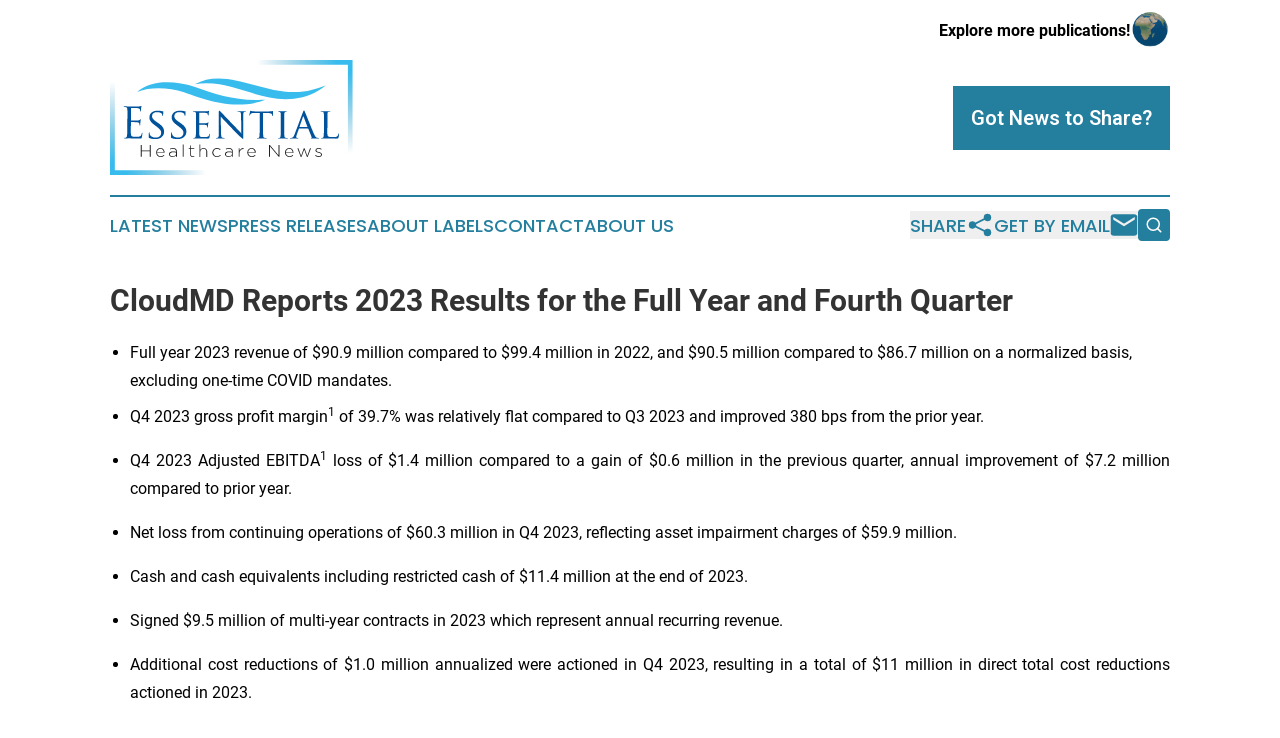

--- FILE ---
content_type: text/html;charset=utf-8
request_url: https://www.essentialhealthcarenews.com/article/711974999-cloudmd-reports-2023-results-for-the-full-year-and-fourth-quarter
body_size: 15363
content:
<!DOCTYPE html>
<html lang="en">
<head>
  <title>CloudMD Reports 2023 Results for the Full Year and Fourth Quarter | Essential Healthcare News</title>
  <meta charset="utf-8">
  <meta name="viewport" content="width=device-width, initial-scale=1">
    <meta name="description" content="Essential Healthcare News is an online news publication focusing on health &amp; wellness: Global take on healthcare and wellness news">
    <link rel="icon" href="https://cdn.newsmatics.com/agp/sites/essentialhealthcarenews-favicon-1.png" type="image/png">
  <meta name="csrf-token" content="nDKktIYIL3MMll6sUHEsIT4Hn-06bSwnKqOab3sU2cU=">
  <meta name="csrf-param" content="authenticity_token">
  <link href="/css/styles.min.css?v1d0b8e25eaccc1ca72b30a2f13195adabfa54991" rel="stylesheet" data-turbo-track="reload">
  <link rel="stylesheet" href="/plugins/vanilla-cookieconsent/cookieconsent.css?v1d0b8e25eaccc1ca72b30a2f13195adabfa54991">
  
<style type="text/css">
    :root {
        --color-primary-background: rgba(36, 127, 159, 0.5);
        --color-primary: #247f9f;
        --color-secondary: #005398;
    }
</style>

  <script type="importmap">
    {
      "imports": {
          "adController": "/js/controllers/adController.js?v1d0b8e25eaccc1ca72b30a2f13195adabfa54991",
          "alertDialog": "/js/controllers/alertDialog.js?v1d0b8e25eaccc1ca72b30a2f13195adabfa54991",
          "articleListController": "/js/controllers/articleListController.js?v1d0b8e25eaccc1ca72b30a2f13195adabfa54991",
          "dialog": "/js/controllers/dialog.js?v1d0b8e25eaccc1ca72b30a2f13195adabfa54991",
          "flashMessage": "/js/controllers/flashMessage.js?v1d0b8e25eaccc1ca72b30a2f13195adabfa54991",
          "gptAdController": "/js/controllers/gptAdController.js?v1d0b8e25eaccc1ca72b30a2f13195adabfa54991",
          "hamburgerController": "/js/controllers/hamburgerController.js?v1d0b8e25eaccc1ca72b30a2f13195adabfa54991",
          "labelsDescription": "/js/controllers/labelsDescription.js?v1d0b8e25eaccc1ca72b30a2f13195adabfa54991",
          "searchController": "/js/controllers/searchController.js?v1d0b8e25eaccc1ca72b30a2f13195adabfa54991",
          "videoController": "/js/controllers/videoController.js?v1d0b8e25eaccc1ca72b30a2f13195adabfa54991",
          "navigationController": "/js/controllers/navigationController.js?v1d0b8e25eaccc1ca72b30a2f13195adabfa54991"          
      }
    }
  </script>
  <script>
      (function(w,d,s,l,i){w[l]=w[l]||[];w[l].push({'gtm.start':
      new Date().getTime(),event:'gtm.js'});var f=d.getElementsByTagName(s)[0],
      j=d.createElement(s),dl=l!='dataLayer'?'&l='+l:'';j.async=true;
      j.src='https://www.googletagmanager.com/gtm.js?id='+i+dl;
      f.parentNode.insertBefore(j,f);
      })(window,document,'script','dataLayer','GTM-KGCXW2X');
  </script>

  <script>
    window.dataLayer.push({
      'cookie_settings': 'delta'
    });
  </script>
</head>
<body class="df-5 is-subpage">
<noscript>
  <iframe src="https://www.googletagmanager.com/ns.html?id=GTM-KGCXW2X"
          height="0" width="0" style="display:none;visibility:hidden"></iframe>
</noscript>
<div class="layout">

  <!-- Top banner -->
  <div class="max-md:hidden w-full content universal-ribbon-inner flex justify-end items-center">
    <a href="https://www.affinitygrouppublishing.com/" target="_blank" class="brands">
      <span class="font-bold text-black">Explore more publications!</span>
      <div>
        <img src="/images/globe.png" height="40" width="40" class="icon-globe"/>
      </div>
    </a>
  </div>
  <header data-controller="hamburger">
  <div class="content">
    <div class="header-top">
      <div class="flex gap-2 masthead-container justify-between items-center">
        <div class="mr-4 logo-container">
          <a href="/">
              <img src="https://cdn.newsmatics.com/agp/sites/essentialhealthcarenews-logo-1.svg" alt="Essential Healthcare News"
                class="max-md:!h-[60px] lg:!max-h-[115px]" height="189"
                width="auto" />
          </a>
        </div>
        <button class="hamburger relative w-8 h-6">
          <span aria-hidden="true"
            class="block absolute h-[2px] w-9 bg-[--color-primary] transform transition duration-500 ease-in-out -translate-y-[15px]"></span>
          <span aria-hidden="true"
            class="block absolute h-[2px] w-7 bg-[--color-primary] transform transition duration-500 ease-in-out translate-x-[7px]"></span>
          <span aria-hidden="true"
            class="block absolute h-[2px] w-9 bg-[--color-primary] transform transition duration-500 ease-in-out translate-y-[15px]"></span>
        </button>
        <a href="/submit-news" class="max-md:hidden button button-upload-content button-primary w-fit">
          <span>Got News to Share?</span>
        </a>
      </div>
      <!--  Screen size line  -->
      <div class="absolute bottom-0 -ml-[20px] w-screen h-[1px] bg-[--color-primary] z-50 md:hidden">
      </div>
    </div>
    <!-- Navigation bar -->
    <div class="navigation is-hidden-on-mobile" id="main-navigation">
      <div class="w-full md:hidden">
        <div data-controller="search" class="relative w-full">
  <div data-search-target="form" class="relative active">
    <form data-action="submit->search#performSearch" class="search-form">
      <input type="text" name="query" placeholder="Search..." data-search-target="input" class="search-input md:hidden" />
      <button type="button" data-action="click->search#toggle" data-search-target="icon" class="button-search">
        <img height="18" width="18" src="/images/search.svg" />
      </button>
    </form>
  </div>
</div>

      </div>
      <nav class="navigation-part">
          <a href="/latest-news" class="nav-link">
            Latest News
          </a>
          <a href="/press-releases" class="nav-link">
            Press Releases
          </a>
          <a href="/about-labels" class="nav-link">
            About Labels
          </a>
          <a href="/contact" class="nav-link">
            Contact
          </a>
          <a href="/about" class="nav-link">
            About Us
          </a>
      </nav>
      <div class="w-full md:w-auto md:justify-end">
        <div data-controller="navigation" class="header-actions hidden">
  <button class="nav-link flex gap-1 items-center" onclick="window.ShareDialog.openDialog()">
    <span data-navigation-target="text">
      Share
    </span>
    <span class="icon-share"></span>
  </button>
  <button onclick="window.AlertDialog.openDialog()" class="nav-link nav-link-email flex items-center gap-1.5">
    <span data-navigation-target="text">
      Get by Email
    </span>
    <span class="icon-mail"></span>
  </button>
  <div class="max-md:hidden">
    <div data-controller="search" class="relative w-full">
  <div data-search-target="form" class="relative active">
    <form data-action="submit->search#performSearch" class="search-form">
      <input type="text" name="query" placeholder="Search..." data-search-target="input" class="search-input md:hidden" />
      <button type="button" data-action="click->search#toggle" data-search-target="icon" class="button-search">
        <img height="18" width="18" src="/images/search.svg" />
      </button>
    </form>
  </div>
</div>

  </div>
</div>

      </div>
      <a href="/submit-news" class="md:hidden uppercase button button-upload-content button-primary w-fit">
        <span>Got News to Share?</span>
      </a>
      <a href="https://www.affinitygrouppublishing.com/" target="_blank" class="nav-link-agp">
        Explore more publications!
        <img src="/images/globe.png" height="35" width="35" />
      </a>
    </div>
  </div>
</header>

  <div id="main-content" class="content">
    <div id="flash-message"></div>
    <h1>CloudMD Reports 2023 Results for the Full Year and Fourth Quarter</h1>
<div class="press-release">
  
      <ul>
<li>Full year 2023 revenue of $90.9 million compared to $99.4 million in 2022, and $90.5 million compared to $86.7 million on a normalized basis, excluding one-time COVID mandates.<br>
</li>
<li style="margin-top:6pt; margin-bottom:12pt; text-align:justify;">Q4 2023 gross profit margin<sup>1</sup> of 39.7% was relatively flat compared to Q3 2023 and improved 380 bps from the prior year.</li>
<li style="margin-top:6pt; margin-bottom:12pt; text-align:justify;">Q4 2023 Adjusted EBITDA<sup>1</sup> loss of $1.4 million compared to a gain of $0.6 million in the previous quarter, annual improvement of $7.2 million compared to prior year.</li>
<li style="margin-top:6pt; margin-bottom:12pt; text-align:justify;">Net loss from continuing operations of $60.3 million in Q4 2023, reflecting asset impairment charges of $59.9 million.</li>
<li style="margin-top:6pt; margin-bottom:12pt; text-align:justify;">Cash and cash equivalents including restricted cash of $11.4 million at the end of 2023.</li>
<li style="margin-top:6pt; margin-bottom:12pt; text-align:justify;">Signed $9.5 million of multi-year contracts in 2023 which represent annual recurring revenue.</li>
<li style="margin-top:6pt; margin-bottom:12pt; text-align:justify;">Additional cost reductions of $1.0 million annualized were actioned in Q4 2023, resulting in a total of $11 million in direct total cost reductions actioned in 2023.<br>
</li>
</ul>  <p align="justify">TORONTO, May  15, 2024  (GLOBE NEWSWIRE) -- CloudMD Software &amp; Services Inc. (TSXV: DOC, Frankfurt: 6PH) (the &#x201C;<strong>Company</strong>&#x201D; or &#x201C;<strong>CloudMD</strong>&#x201D;), an innovative health services company transforming the delivery of care, announces its financial results for the fourth quarter and year ended December 31, 2023. All financial information is presented in Canadian dollars unless otherwise indicated.</p>  <p align="justify"><strong>Fourth Quarter 2023 Financial Highlights</strong></p>  <ul type="disc">
<li style="margin-bottom:12pt; text-align:justify;">Q4 2023 revenue of $21.9 million, compared to $22.9 million in the prior quarter and $22.3 million in Q4 2022. Adjusting for one-time Covid-19 mandates, the Company generated 4.4% organic revenue growth year to date compared to the prior period.</li>
<li style="margin-bottom:12pt; text-align:justify;">Q4 2023 gross profit margin<sup>1</sup> was 39.7% compared to 39.8% in the prior quarter and 35.9% in Q4 2022. Gross margin was relatively flat quarter over quarter and improved 380 bps compared to the same period in 2022 due to realized efficiency gains in the cost of delivery.</li>
<li style="margin-bottom:12pt; text-align:justify;">Q4 2023 Adjusted EBITDA<sup>1</sup> was a loss of $1.4 million, compared to Adjusted EBITDA<sup>1</sup> of $0.6 million in the prior quarter and ($1.9) million in Q4 2022. The decrease in Adjusted EBITDA<sup>1</sup> from Q3 2023 was largely driven by one time out of period adjustments and non-cash charges taken in the fourth quarter. The improvement from the prior year was driven by continued improvements of margins across the business and continued cost control.</li>
<li style="margin-bottom:12pt; text-align:justify;">Net loss from continuing operations in Q4 2023 was $60.4 million compared to a loss from continuing operations of $7.6 million in the prior year, largely driven by an impairment charge of $59.9 million in the quarter.</li>
<li style="margin-bottom:12pt; text-align:justify;">Total cash used Q4 2023 was $1.7 million. Normalized cash inflow<sup>1</sup> in Q4 2023 was $1.5 million, and Adjusted net cash provided by operating activities was $1.6 million. As of December 31, 2023, the Company had $11.4 million of cash and cash equivalents, including $2.5 of restricted cash.</li>
<li style="margin-bottom:12pt; text-align:justify;">Additional annualized cost reductions of $1.0 million actioned in Q4 2023, resulting in $21.1 million in total savings captured in 2023 from all initiatives since the start of 2022.</li>
</ul>  <p align="justify">The Company performed an impairment test and recorded a non-cash impairment charge of $59.9 million as at December 31, 2023, which includes the write-off of goodwill. The carrying value of the Company&#x2019;s assets, after impairment, is consistent with the value implicit in the transaction with CPS Capital announced on May 15, 2024 (the &#x201C;<strong>Transaction</strong>&#x201D;). The timing of the Transaction contributed to the delay in filing its Annual Financial Filings (as defined below), which the Company announced on April 29, 2024. The failure-to-file cease trade order that was issued by the Ontario Securities Commission on May 7, 2024, is expected to be revoked following the filing of the Annual Financial Filings with trading of the Company&#x2019;s common shares on the TSX Venture Exchange expected to resume thereafter.</p>  <p align="justify"><strong>Select Financial Information</strong></p>  <p align="justify">All results were prepared in accordance with International Financial Reporting Standards (&#x201C;<strong>IFRS</strong>&#x201D;) as issued by the International Accounting Standards Board.</p> <table style="border-collapse: collapse; width:100%; border-collapse:collapse ;">
<tr>
<td style="border-top: solid black 1pt ; border-left: solid black 1pt ; vertical-align: middle;   text-align: left;   padding-left: 10.0px; vertical-align: top ; vertical-align: bottom ; "><strong>Selected Financial Information</strong></td>
<td colspan="5" style="padding-right: 0 ; text-align: center ;  vertical-align: middle; border-top: solid black 1pt ; border-bottom: solid black 1pt ; border-left: solid black 1pt ; text-align: center ;  vertical-align: middle; vertical-align: bottom ; ">
<strong>Three months ended <br>December 31</strong><strong><br></strong>
</td>
<td style="padding-left: 0 ; text-align: center ;  vertical-align: middle; border-top: solid black 1pt ; border-bottom: solid black 1pt ; border-right: solid black 1pt ; vertical-align: bottom ; ">&#xA0;</td>
<td colspan="5" style="padding-right: 0 ; text-align: center ;  vertical-align: middle; border-top: solid black 1pt ; border-bottom: solid black 1pt ; text-align: center ;  vertical-align: middle; vertical-align: bottom ; ">
<strong>Twelve months ended </strong><br><strong>December 31</strong>
</td>
<td style="padding-left: 0 ; text-align: left ;  vertical-align: middle; border-top: solid black 1pt ; border-right: solid black 1pt ; border-bottom: solid black 1pt ; vertical-align: bottom ; ">&#xA0;</td>
</tr>
<tr>
<td style="max-width:60%; min-width:60%;;border-left: solid black 1pt ; vertical-align: middle;   text-align: left;   padding-left: 10.0px; vertical-align: bottom ; ">&#xA0;</td>
<td colspan="2" style="max-width:8%; min-width:8%;;padding-right: 0 ; text-align: right ;  vertical-align: middle; border-left: solid black 1pt ; text-align: center ;  vertical-align: middle; vertical-align: bottom ; ">
<strong>2023</strong>&#xA0;</td>
<td style="max-width:1%; min-width:1%;;padding-left: 0 ; text-align: right ;  vertical-align: middle; vertical-align: bottom ; ">&#xA0;</td>
<td colspan="2" style="max-width:8%; min-width:8%;;padding-right: 0 ; text-align: right ;  vertical-align: middle; text-align: center ;  vertical-align: middle; vertical-align: bottom ; ">
<strong>2022<sup>(2)</sup></strong>&#xA0;</td>
<td style="max-width:1%; min-width:1%;;padding-left: 0 ; text-align: right ;  vertical-align: middle; border-right: solid black 1pt ; vertical-align: bottom ; ">&#xA0;</td>
<td colspan="2" style="max-width:8%; min-width:8%;;padding-right: 0 ; text-align: right ;  vertical-align: middle; text-align: center ;  vertical-align: middle; vertical-align: bottom ; ">
<strong>2023</strong>&#xA0;</td>
<td style="max-width:1%; min-width:1%;;padding-left: 0 ; text-align: right ;  vertical-align: middle; text-align: center ;  vertical-align: middle; vertical-align: bottom ; ">&#xA0;</td>
<td colspan="2" style="max-width:8%; min-width:8%;;padding-right: 0 ; text-align: right ;  vertical-align: middle; text-align: center ;  vertical-align: middle; vertical-align: bottom ; ">
<strong>2022<sup>(2)</sup></strong>&#xA0;</td>
<td style="max-width:1%; min-width:1%;;padding-left: 0 ; text-align: left ;  vertical-align: middle; border-right: solid black 1pt ; vertical-align: bottom ; ">&#xA0;</td>
</tr>
<tr>
<td style="max-width:60%; width:60%; min-width:60%;;border-left: solid black 1pt ; vertical-align: middle;   text-align: left;   padding-left: 10.0px; vertical-align: bottom ; ">&#xA0;</td>
<td style="max-width:8%; width:8%; min-width:8%;;padding-left: 0 ; padding-right: 0 ; text-align: right ;  vertical-align: middle; border-left: solid black 1pt ; vertical-align: bottom ; ">&#xA0;</td>
<td style="max-width:1%; width:1%; min-width:1%;;padding-left: 0 ; text-align: left ;  vertical-align: middle; vertical-align: bottom ; ">&#xA0;</td>
<td style="max-width:1%; width:1%; min-width:1%;;padding-left: 0 ; text-align: left ;  vertical-align: middle; vertical-align: bottom ; ">&#xA0;</td>
<td style="max-width:8%; width:8%; min-width:8%;;padding-left: 0 ; padding-right: 0 ; text-align: right ;  vertical-align: middle; vertical-align: bottom ; ">&#xA0;</td>
<td style="max-width:1%; width:1%; min-width:1%;;padding-left: 0 ; text-align: left ;  vertical-align: middle; vertical-align: bottom ; ">&#xA0;</td>
<td style="max-width:1%; width:1%; min-width:1%;;padding-left: 0 ; text-align: left ;  vertical-align: middle; border-right: solid black 1pt ; vertical-align: bottom ; ">&#xA0;</td>
<td style="max-width:8%; width:8%; min-width:8%;;padding-left: 0 ; padding-right: 0 ; text-align: right ;  vertical-align: middle; vertical-align: bottom ; ">&#xA0;</td>
<td style="max-width:1%; width:1%; min-width:1%;;padding-left: 0 ; text-align: left ;  vertical-align: middle; vertical-align: bottom ; ">&#xA0;</td>
<td style="max-width:1%; width:1%; min-width:1%;;padding-left: 0 ; text-align: left ;  vertical-align: middle; vertical-align: bottom ; ">&#xA0;</td>
<td style="max-width:8%; width:8%; min-width:8%;;padding-left: 0 ; padding-right: 0 ; text-align: right ;  vertical-align: middle; vertical-align: bottom ; ">&#xA0;</td>
<td style="max-width:1%; width:1%; min-width:1%;;padding-left: 0 ; text-align: left ;  vertical-align: middle; vertical-align: bottom ; ">&#xA0;</td>
<td style="max-width:1%; width:1%; min-width:1%;;padding-left: 0 ; text-align: left ;  vertical-align: middle; border-right: solid black 1pt ; vertical-align: bottom ; ">&#xA0;</td>
</tr>
<tr>
<td style="border-left: solid black 1pt ; vertical-align: middle;   text-align: left;   padding-left: 10.0px; vertical-align: bottom ; "><strong>Revenue</strong></td>
<td style="padding-left: 0 ; padding-right: 0 ; text-align: right ;  vertical-align: middle; border-left: solid black 1pt ; vertical-align: bottom ; "><strong>$ 21,887</strong></td>
<td style="padding-left: 0 ; text-align: left ;  vertical-align: middle; vertical-align: bottom ; ">&#xA0;</td>
<td style="padding-left: 0 ; text-align: left ;  vertical-align: middle; vertical-align: bottom ; ">&#xA0;</td>
<td style="padding-left: 0 ; padding-right: 0 ; text-align: right ;  vertical-align: middle; vertical-align: bottom ; "><strong>$ 22,318</strong></td>
<td style="padding-left: 0 ; text-align: left ;  vertical-align: middle; vertical-align: bottom ; ">&#xA0;</td>
<td style="padding-left: 0 ; text-align: left ;  vertical-align: middle; border-right: solid black 1pt ; vertical-align: bottom ; ">&#xA0;</td>
<td style="padding-left: 0 ; padding-right: 0 ; text-align: right ;  vertical-align: middle; vertical-align: bottom ; "><strong>$ 90,905</strong></td>
<td style="padding-left: 0 ; text-align: left ;  vertical-align: middle; vertical-align: bottom ; ">&#xA0;</td>
<td style="padding-left: 0 ; text-align: left ;  vertical-align: middle; vertical-align: bottom ; ">&#xA0;</td>
<td style="padding-left: 0 ; padding-right: 0 ; text-align: right ;  vertical-align: middle; vertical-align: bottom ; "><strong>$ 99,454</strong></td>
<td style="padding-left: 0 ; text-align: left ;  vertical-align: middle; vertical-align: bottom ; ">&#xA0;</td>
<td style="padding-left: 0 ; text-align: left ;  vertical-align: middle; border-right: solid black 1pt ; vertical-align: bottom ; ">&#xA0;</td>
</tr>
<tr>
<td style="border-left: solid black 1pt ; vertical-align: middle;   text-align: left;   padding-left: 10.0px; vertical-align: bottom ; ">Cost of sales</td>
<td style="padding-left: 0 ; padding-right: 0 ; text-align: right ;  vertical-align: middle; border-bottom: solid black 1pt ; border-left: solid black 1pt ; vertical-align: bottom ; ">13,203</td>
<td style="padding-left: 0 ; text-align: left ;  vertical-align: middle; border-bottom: solid black 1pt ; vertical-align: bottom ; ">&#xA0;</td>
<td style="padding-left: 0 ; text-align: left ;  vertical-align: middle; border-bottom: solid black 1pt ; vertical-align: bottom ; ">&#xA0;</td>
<td style="padding-left: 0 ; padding-right: 0 ; text-align: right ;  vertical-align: middle; border-bottom: solid black 1pt ; vertical-align: bottom ; ">14,309</td>
<td style="padding-left: 0 ; text-align: left ;  vertical-align: middle; border-bottom: solid black 1pt ; vertical-align: bottom ; ">&#xA0;</td>
<td style="padding-left: 0 ; text-align: left ;  vertical-align: middle; border-right: solid black 1pt ; border-bottom: solid black 1pt ; vertical-align: bottom ; ">&#xA0;</td>
<td style="padding-left: 0 ; padding-right: 0 ; text-align: right ;  vertical-align: middle; border-bottom: solid black 1pt ; vertical-align: bottom ; ">55,782</td>
<td style="padding-left: 0 ; text-align: left ;  vertical-align: middle; border-bottom: solid black 1pt ; vertical-align: bottom ; ">&#xA0;</td>
<td style="padding-left: 0 ; text-align: left ;  vertical-align: middle; border-bottom: solid black 1pt ; vertical-align: bottom ; ">&#xA0;</td>
<td style="padding-left: 0 ; padding-right: 0 ; text-align: right ;  vertical-align: middle; border-bottom: solid black 1pt ; vertical-align: bottom ; ">64,683</td>
<td style="padding-left: 0 ; text-align: left ;  vertical-align: middle; border-bottom: solid black 1pt ; vertical-align: bottom ; ">&#xA0;</td>
<td style="padding-left: 0 ; text-align: left ;  vertical-align: middle; border-right: solid black 1pt ; border-bottom: solid black 1pt ; vertical-align: bottom ; ">&#xA0;</td>
</tr>
<tr>
<td style="border-left: solid black 1pt ; vertical-align: middle;   text-align: left;   padding-left: 10.0px; vertical-align: bottom ; ">Gross profit (1)</td>
<td style="padding-left: 0 ; padding-right: 0 ; text-align: right ;  vertical-align: middle; border-left: solid black 1pt ; vertical-align: bottom ; "><strong>$ 8,684</strong></td>
<td style="padding-left: 0 ; text-align: left ;  vertical-align: middle; vertical-align: bottom ; ">&#xA0;</td>
<td style="padding-left: 0 ; text-align: left ;  vertical-align: middle; vertical-align: bottom ; ">&#xA0;</td>
<td style="padding-left: 0 ; padding-right: 0 ; text-align: right ;  vertical-align: middle; vertical-align: bottom ; "><strong>$ 8,009</strong></td>
<td style="padding-left: 0 ; text-align: left ;  vertical-align: middle; vertical-align: bottom ; ">&#xA0;</td>
<td style="padding-left: 0 ; text-align: left ;  vertical-align: middle; border-right: solid black 1pt ; vertical-align: bottom ; ">&#xA0;</td>
<td style="padding-left: 0 ; padding-right: 0 ; text-align: right ;  vertical-align: middle; vertical-align: bottom ; "><strong>$ 35,123</strong></td>
<td style="padding-left: 0 ; text-align: left ;  vertical-align: middle; vertical-align: bottom ; ">&#xA0;</td>
<td style="padding-left: 0 ; text-align: left ;  vertical-align: middle; vertical-align: bottom ; ">&#xA0;</td>
<td style="padding-left: 0 ; padding-right: 0 ; text-align: right ;  vertical-align: middle; vertical-align: bottom ; "><strong>$ 34,771</strong></td>
<td style="padding-left: 0 ; text-align: left ;  vertical-align: middle; vertical-align: bottom ; ">&#xA0;</td>
<td style="padding-left: 0 ; text-align: left ;  vertical-align: middle; border-right: solid black 1pt ; vertical-align: bottom ; ">&#xA0;</td>
</tr>
<tr>
<td style="border-left: solid black 1pt ; vertical-align: middle;   text-align: left;   padding-left: 10.0px; vertical-align: bottom ; "><strong>Gross <em>profit</em> %</strong></td>
<td style="padding-left: 0 ; padding-right: 0 ; text-align: right ;  vertical-align: middle; border-left: solid black 1pt ; vertical-align: bottom ; "><strong>39.7</strong></td>
<td style="padding-left: 0 ; text-align: left ;  vertical-align: middle; vertical-align: bottom ; "><strong>%</strong></td>
<td style="padding-left: 0 ; text-align: left ;  vertical-align: middle; vertical-align: bottom ; ">&#xA0;</td>
<td style="padding-left: 0 ; padding-right: 0 ; text-align: right ;  vertical-align: middle; vertical-align: bottom ; "><strong>35.9</strong></td>
<td style="padding-left: 0 ; text-align: left ;  vertical-align: middle; vertical-align: bottom ; "><strong>%</strong></td>
<td style="padding-left: 0 ; text-align: left ;  vertical-align: middle; border-right: solid black 1pt ; vertical-align: bottom ; ">&#xA0;</td>
<td style="padding-left: 0 ; padding-right: 0 ; text-align: right ;  vertical-align: middle; vertical-align: bottom ; "><strong>38.6</strong></td>
<td style="padding-left: 0 ; text-align: left ;  vertical-align: middle; vertical-align: bottom ; "><strong>%</strong></td>
<td style="padding-left: 0 ; text-align: left ;  vertical-align: middle; vertical-align: bottom ; ">&#xA0;</td>
<td style="padding-left: 0 ; padding-right: 0 ; text-align: right ;  vertical-align: middle; vertical-align: bottom ; "><strong>35.0</strong></td>
<td style="padding-left: 0 ; text-align: left ;  vertical-align: middle; vertical-align: bottom ; "><strong>%</strong></td>
<td style="padding-left: 0 ; text-align: left ;  vertical-align: middle; border-right: solid black 1pt ; vertical-align: bottom ; ">&#xA0;</td>
</tr>
<tr>
<td style="border-left: solid black 1pt ; vertical-align: middle;   text-align: left;   padding-left: 10.0px; vertical-align: bottom ; "><strong><em>Indirect Expenses</em></strong></td>
<td style="border-left: solid black 1pt ; vertical-align: bottom ; ">&#xA0;</td>
<td style="vertical-align: bottom ; ">&#xA0;</td>
<td style="vertical-align: bottom ; ">&#xA0;</td>
<td style="vertical-align: bottom ; ">&#xA0;</td>
<td style="vertical-align: bottom ; ">&#xA0;</td>
<td style="border-right: solid black 1pt ; vertical-align: bottom ; ">&#xA0;</td>
<td style="vertical-align: bottom ; ">&#xA0;</td>
<td style="vertical-align: bottom ; ">&#xA0;</td>
<td style="vertical-align: bottom ; ">&#xA0;</td>
<td style="vertical-align: bottom ; ">&#xA0;</td>
<td style="vertical-align: bottom ; ">&#xA0;</td>
<td style="border-right: solid black 1pt ; vertical-align: bottom ; ">&#xA0;</td>
</tr>
<tr>
<td style="border-left: solid black 1pt ; vertical-align: middle;   text-align: left;   padding-left: 25.0px; vertical-align: bottom ; ">Sales and marketing</td>
<td style="padding-left: 0 ; padding-right: 0 ; text-align: right ;  vertical-align: middle; border-left: solid black 1pt ; vertical-align: bottom ; ">1,529</td>
<td style="padding-left: 0 ; text-align: left ;  vertical-align: middle; vertical-align: bottom ; ">&#xA0;</td>
<td style="padding-left: 0 ; text-align: left ;  vertical-align: middle; vertical-align: bottom ; ">&#xA0;</td>
<td style="padding-left: 0 ; padding-right: 0 ; text-align: right ;  vertical-align: middle; vertical-align: bottom ; ">1,351</td>
<td style="padding-left: 0 ; text-align: left ;  vertical-align: middle; vertical-align: bottom ; ">&#xA0;</td>
<td style="padding-left: 0 ; text-align: left ;  vertical-align: middle; border-right: solid black 1pt ; vertical-align: bottom ; ">&#xA0;</td>
<td style="padding-left: 0 ; padding-right: 0 ; text-align: right ;  vertical-align: middle; vertical-align: bottom ; ">4,288</td>
<td style="padding-left: 0 ; text-align: left ;  vertical-align: middle; vertical-align: bottom ; ">&#xA0;</td>
<td style="padding-left: 0 ; text-align: left ;  vertical-align: middle; vertical-align: bottom ; ">&#xA0;</td>
<td style="padding-left: 0 ; padding-right: 0 ; text-align: right ;  vertical-align: middle; vertical-align: bottom ; ">6,505</td>
<td style="padding-left: 0 ; text-align: left ;  vertical-align: middle; vertical-align: bottom ; ">&#xA0;</td>
<td style="padding-left: 0 ; text-align: left ;  vertical-align: middle; border-right: solid black 1pt ; vertical-align: bottom ; ">&#xA0;</td>
</tr>
<tr>
<td style="border-left: solid black 1pt ; vertical-align: middle;   text-align: left;   padding-left: 25.0px; vertical-align: bottom ; ">Research and development</td>
<td style="padding-left: 0 ; padding-right: 0 ; text-align: right ;  vertical-align: middle; border-left: solid black 1pt ; vertical-align: bottom ; ">236</td>
<td style="padding-left: 0 ; text-align: left ;  vertical-align: middle; vertical-align: bottom ; ">&#xA0;</td>
<td style="padding-left: 0 ; text-align: left ;  vertical-align: middle; vertical-align: bottom ; ">&#xA0;</td>
<td style="padding-left: 0 ; padding-right: 0 ; text-align: right ;  vertical-align: middle; vertical-align: bottom ; ">258</td>
<td style="padding-left: 0 ; text-align: left ;  vertical-align: middle; vertical-align: bottom ; ">&#xA0;</td>
<td style="padding-left: 0 ; text-align: left ;  vertical-align: middle; border-right: solid black 1pt ; vertical-align: bottom ; ">&#xA0;</td>
<td style="padding-left: 0 ; padding-right: 0 ; text-align: right ;  vertical-align: middle; vertical-align: bottom ; ">1,536</td>
<td style="padding-left: 0 ; text-align: left ;  vertical-align: middle; vertical-align: bottom ; ">&#xA0;</td>
<td style="padding-left: 0 ; text-align: left ;  vertical-align: middle; vertical-align: bottom ; ">&#xA0;</td>
<td style="padding-left: 0 ; padding-right: 0 ; text-align: right ;  vertical-align: middle; vertical-align: bottom ; ">3,612</td>
<td style="padding-left: 0 ; text-align: left ;  vertical-align: middle; vertical-align: bottom ; ">&#xA0;</td>
<td style="padding-left: 0 ; text-align: left ;  vertical-align: middle; border-right: solid black 1pt ; vertical-align: bottom ; ">&#xA0;</td>
</tr>
<tr>
<td style="border-left: solid black 1pt ; vertical-align: middle;   text-align: left;   padding-left: 25.0px; vertical-align: bottom ; ">General and administrative</td>
<td style="padding-left: 0 ; padding-right: 0 ; text-align: right ;  vertical-align: middle; border-left: solid black 1pt ; vertical-align: bottom ; ">8,817</td>
<td style="padding-left: 0 ; text-align: left ;  vertical-align: middle; vertical-align: bottom ; ">&#xA0;</td>
<td style="padding-left: 0 ; text-align: left ;  vertical-align: middle; vertical-align: bottom ; ">&#xA0;</td>
<td style="padding-left: 0 ; padding-right: 0 ; text-align: right ;  vertical-align: middle; vertical-align: bottom ; ">8,527</td>
<td style="padding-left: 0 ; text-align: left ;  vertical-align: middle; vertical-align: bottom ; ">&#xA0;</td>
<td style="padding-left: 0 ; text-align: left ;  vertical-align: middle; border-right: solid black 1pt ; vertical-align: bottom ; ">&#xA0;</td>
<td style="padding-left: 0 ; padding-right: 0 ; text-align: right ;  vertical-align: middle; vertical-align: bottom ; ">33,354</td>
<td style="padding-left: 0 ; text-align: left ;  vertical-align: middle; vertical-align: bottom ; ">&#xA0;</td>
<td style="padding-left: 0 ; text-align: left ;  vertical-align: middle; vertical-align: bottom ; ">&#xA0;</td>
<td style="padding-left: 0 ; padding-right: 0 ; text-align: right ;  vertical-align: middle; vertical-align: bottom ; ">35,726</td>
<td style="padding-left: 0 ; text-align: left ;  vertical-align: middle; vertical-align: bottom ; ">&#xA0;</td>
<td style="padding-left: 0 ; text-align: left ;  vertical-align: middle; border-right: solid black 1pt ; vertical-align: bottom ; ">&#xA0;</td>
</tr>
<tr>
<td style="border-left: solid black 1pt ; vertical-align: middle;   text-align: left;   padding-left: 25.0px; vertical-align: bottom ; ">Share-based compensation</td>
<td style="padding-left: 0 ; padding-right: 0 ; text-align: right ;  vertical-align: middle; border-left: solid black 1pt ; vertical-align: bottom ; ">367</td>
<td style="padding-left: 0 ; text-align: left ;  vertical-align: middle; vertical-align: bottom ; ">&#xA0;</td>
<td style="padding-left: 0 ; text-align: left ;  vertical-align: middle; vertical-align: bottom ; ">&#xA0;</td>
<td style="padding-left: 0 ; padding-right: 0 ; text-align: right ;  vertical-align: middle; vertical-align: bottom ; ">(22</td>
<td style="padding-left: 0 ; text-align: left ;  vertical-align: middle; vertical-align: bottom ; ">)</td>
<td style="padding-left: 0 ; text-align: left ;  vertical-align: middle; border-right: solid black 1pt ; vertical-align: bottom ; ">&#xA0;</td>
<td style="padding-left: 0 ; padding-right: 0 ; text-align: right ;  vertical-align: middle; vertical-align: bottom ; ">867</td>
<td style="padding-left: 0 ; text-align: left ;  vertical-align: middle; vertical-align: bottom ; ">&#xA0;</td>
<td style="padding-left: 0 ; text-align: left ;  vertical-align: middle; vertical-align: bottom ; ">&#xA0;</td>
<td style="padding-left: 0 ; padding-right: 0 ; text-align: right ;  vertical-align: middle; vertical-align: bottom ; ">1,273</td>
<td style="padding-left: 0 ; text-align: left ;  vertical-align: middle; vertical-align: bottom ; ">&#xA0;</td>
<td style="padding-left: 0 ; text-align: left ;  vertical-align: middle; border-right: solid black 1pt ; vertical-align: bottom ; ">&#xA0;</td>
</tr>
<tr>
<td style="border-left: solid black 1pt ; vertical-align: middle;   text-align: left;   padding-left: 25.0px; vertical-align: bottom ; ">Depreciation and amortization</td>
<td style="padding-left: 0 ; padding-right: 0 ; text-align: right ;  vertical-align: middle; border-left: solid black 1pt ; vertical-align: bottom ; ">3,421</td>
<td style="padding-left: 0 ; text-align: left ;  vertical-align: middle; vertical-align: bottom ; ">&#xA0;</td>
<td style="padding-left: 0 ; text-align: left ;  vertical-align: middle; vertical-align: bottom ; ">&#xA0;</td>
<td style="padding-left: 0 ; padding-right: 0 ; text-align: right ;  vertical-align: middle; vertical-align: bottom ; ">3,282</td>
<td style="padding-left: 0 ; text-align: left ;  vertical-align: middle; vertical-align: bottom ; ">&#xA0;</td>
<td style="padding-left: 0 ; text-align: left ;  vertical-align: middle; border-right: solid black 1pt ; vertical-align: bottom ; ">&#xA0;</td>
<td style="padding-left: 0 ; padding-right: 0 ; text-align: right ;  vertical-align: middle; vertical-align: bottom ; ">13,989</td>
<td style="padding-left: 0 ; text-align: left ;  vertical-align: middle; vertical-align: bottom ; ">&#xA0;</td>
<td style="padding-left: 0 ; text-align: left ;  vertical-align: middle; vertical-align: bottom ; ">&#xA0;</td>
<td style="padding-left: 0 ; padding-right: 0 ; text-align: right ;  vertical-align: middle; vertical-align: bottom ; ">13,459</td>
<td style="padding-left: 0 ; text-align: left ;  vertical-align: middle; vertical-align: bottom ; ">&#xA0;</td>
<td style="padding-left: 0 ; text-align: left ;  vertical-align: middle; border-right: solid black 1pt ; vertical-align: bottom ; ">&#xA0;</td>
</tr>
<tr>
<td style="border-left: solid black 1pt ; vertical-align: middle;   text-align: left;   padding-left: 25.0px; vertical-align: bottom ; ">Acquisition and divestiture-related, integration and<br>restructuring costs<br>
</td>
<td style="padding-left: 0 ; padding-right: 0 ; text-align: right ;  vertical-align: middle; border-left: solid black 1pt ; vertical-align: bottom ; ">598</td>
<td style="padding-left: 0 ; text-align: left ;  vertical-align: middle; vertical-align: bottom ; ">&#xA0;</td>
<td style="padding-left: 0 ; text-align: left ;  vertical-align: middle; vertical-align: bottom ; ">&#xA0;</td>
<td style="padding-left: 0 ; padding-right: 0 ; text-align: right ;  vertical-align: middle; vertical-align: bottom ; ">2,175</td>
<td style="padding-left: 0 ; text-align: left ;  vertical-align: middle; vertical-align: bottom ; ">&#xA0;</td>
<td style="padding-left: 0 ; text-align: left ;  vertical-align: middle; border-right: solid black 1pt ; vertical-align: bottom ; ">&#xA0;</td>
<td style="padding-left: 0 ; padding-right: 0 ; text-align: right ;  vertical-align: middle; vertical-align: bottom ; ">3,411</td>
<td style="padding-left: 0 ; text-align: left ;  vertical-align: middle; vertical-align: bottom ; ">&#xA0;</td>
<td style="padding-left: 0 ; text-align: left ;  vertical-align: middle; vertical-align: bottom ; ">&#xA0;</td>
<td style="padding-left: 0 ; padding-right: 0 ; text-align: right ;  vertical-align: middle; vertical-align: bottom ; ">11,358</td>
<td style="padding-left: 0 ; text-align: left ;  vertical-align: middle; vertical-align: bottom ; ">&#xA0;</td>
<td style="padding-left: 0 ; text-align: left ;  vertical-align: middle; border-right: solid black 1pt ; vertical-align: bottom ; ">&#xA0;</td>
</tr>
<tr>
<td style="border-left: solid black 1pt ; vertical-align: middle;   text-align: left;   padding-left: 25.0px; vertical-align: bottom ; ">Impairment</td>
<td style="padding-left: 0 ; padding-right: 0 ; text-align: right ;  vertical-align: middle; border-bottom: solid black 1pt ; border-left: solid black 1pt ; vertical-align: bottom ; ">59,888</td>
<td style="padding-left: 0 ; text-align: left ;  vertical-align: middle; border-bottom: solid black 1pt ; vertical-align: bottom ; ">&#xA0;</td>
<td style="padding-left: 0 ; text-align: left ;  vertical-align: middle; border-bottom: solid black 1pt ; vertical-align: bottom ; ">&#xA0;</td>
<td style="padding-left: 0 ; padding-right: 0 ; text-align: right ;  vertical-align: middle; border-bottom: solid black 1pt ; vertical-align: bottom ; ">408</td>
<td style="padding-left: 0 ; text-align: left ;  vertical-align: middle; border-bottom: solid black 1pt ; vertical-align: bottom ; ">&#xA0;</td>
<td style="padding-left: 0 ; text-align: left ;  vertical-align: middle; border-right: solid black 1pt ; border-bottom: solid black 1pt ; vertical-align: bottom ; ">&#xA0;</td>
<td style="padding-left: 0 ; padding-right: 0 ; text-align: right ;  vertical-align: middle; border-bottom: solid black 1pt ; vertical-align: bottom ; ">59,888</td>
<td style="padding-left: 0 ; text-align: left ;  vertical-align: middle; border-bottom: solid black 1pt ; vertical-align: bottom ; ">&#xA0;</td>
<td style="padding-left: 0 ; text-align: left ;  vertical-align: middle; border-bottom: solid black 1pt ; vertical-align: bottom ; ">&#xA0;</td>
<td style="padding-left: 0 ; padding-right: 0 ; text-align: right ;  vertical-align: middle; border-bottom: solid black 1pt ; vertical-align: bottom ; ">81,275</td>
<td style="padding-left: 0 ; text-align: left ;  vertical-align: middle; border-bottom: solid black 1pt ; vertical-align: bottom ; ">&#xA0;</td>
<td style="padding-left: 0 ; text-align: left ;  vertical-align: middle; border-right: solid black 1pt ; border-bottom: solid black 1pt ; vertical-align: bottom ; ">&#xA0;</td>
</tr>
<tr>
<td style="border-left: solid black 1pt ; vertical-align: middle;   text-align: left;   padding-left: 10.0px; vertical-align: bottom ; ">Operating loss</td>
<td style="padding-left: 0 ; padding-right: 0 ; text-align: right ;  vertical-align: middle; border-left: solid black 1pt ; vertical-align: bottom ; ">$ (66,172</td>
<td style="padding-left: 0 ; text-align: left ;  vertical-align: middle; vertical-align: bottom ; ">)</td>
<td style="padding-left: 0 ; text-align: left ;  vertical-align: middle; vertical-align: bottom ; ">&#xA0;</td>
<td style="padding-left: 0 ; padding-right: 0 ; text-align: right ;  vertical-align: middle; vertical-align: bottom ; ">$ (7,970</td>
<td style="padding-left: 0 ; text-align: left ;  vertical-align: middle; vertical-align: bottom ; ">)</td>
<td style="padding-left: 0 ; text-align: left ;  vertical-align: middle; border-right: solid black 1pt ; vertical-align: bottom ; ">&#xA0;</td>
<td style="padding-left: 0 ; padding-right: 0 ; text-align: right ;  vertical-align: middle; vertical-align: bottom ; ">$ (82,210</td>
<td style="padding-left: 0 ; text-align: left ;  vertical-align: middle; vertical-align: bottom ; ">)</td>
<td style="padding-left: 0 ; text-align: left ;  vertical-align: middle; vertical-align: bottom ; ">&#xA0;</td>
<td style="padding-left: 0 ; padding-right: 0 ; text-align: right ;  vertical-align: middle; vertical-align: bottom ; ">$ (118,437</td>
<td style="padding-left: 0 ; text-align: left ;  vertical-align: middle; vertical-align: bottom ; ">)</td>
<td style="padding-left: 0 ; text-align: left ;  vertical-align: middle; border-right: solid black 1pt ; vertical-align: bottom ; ">&#xA0;</td>
</tr>
<tr>
<td style="border-left: solid black 1pt ; vertical-align: middle;   text-align: left;   padding-left: 10.0px; vertical-align: bottom ; ">Other income</td>
<td style="padding-left: 0 ; padding-right: 0 ; text-align: right ;  vertical-align: middle; border-left: solid black 1pt ; vertical-align: bottom ; ">536</td>
<td style="padding-left: 0 ; text-align: left ;  vertical-align: middle; vertical-align: bottom ; ">&#xA0;</td>
<td style="padding-left: 0 ; text-align: left ;  vertical-align: middle; vertical-align: bottom ; ">&#xA0;</td>
<td style="padding-left: 0 ; padding-right: 0 ; text-align: right ;  vertical-align: middle; vertical-align: bottom ; ">142</td>
<td style="padding-left: 0 ; text-align: left ;  vertical-align: middle; vertical-align: bottom ; ">&#xA0;</td>
<td style="padding-left: 0 ; text-align: left ;  vertical-align: middle; border-right: solid black 1pt ; vertical-align: bottom ; ">&#xA0;</td>
<td style="padding-left: 0 ; padding-right: 0 ; text-align: right ;  vertical-align: middle; vertical-align: bottom ; ">1,142</td>
<td style="padding-left: 0 ; text-align: left ;  vertical-align: middle; vertical-align: bottom ; ">&#xA0;</td>
<td style="padding-left: 0 ; text-align: left ;  vertical-align: middle; vertical-align: bottom ; ">&#xA0;</td>
<td style="padding-left: 0 ; padding-right: 0 ; text-align: right ;  vertical-align: middle; vertical-align: bottom ; ">446</td>
<td style="padding-left: 0 ; text-align: left ;  vertical-align: middle; vertical-align: bottom ; ">&#xA0;</td>
<td style="padding-left: 0 ; text-align: left ;  vertical-align: middle; border-right: solid black 1pt ; vertical-align: bottom ; ">&#xA0;</td>
</tr>
<tr>
<td style="border-left: solid black 1pt ; vertical-align: middle;   text-align: left;   padding-left: 10.0px; vertical-align: bottom ; ">Change in fair value of contingent consideration</td>
<td style="padding-left: 0 ; padding-right: 0 ; text-align: right ;  vertical-align: middle; border-left: solid black 1pt ; vertical-align: bottom ; ">545</td>
<td style="padding-left: 0 ; text-align: left ;  vertical-align: middle; vertical-align: bottom ; ">&#xA0;</td>
<td style="padding-left: 0 ; text-align: left ;  vertical-align: middle; vertical-align: bottom ; ">&#xA0;</td>
<td style="padding-left: 0 ; padding-right: 0 ; text-align: right ;  vertical-align: middle; vertical-align: bottom ; ">(482</td>
<td style="padding-left: 0 ; text-align: left ;  vertical-align: middle; vertical-align: bottom ; ">)</td>
<td style="padding-left: 0 ; text-align: left ;  vertical-align: middle; border-right: solid black 1pt ; vertical-align: bottom ; ">&#xA0;</td>
<td style="padding-left: 0 ; padding-right: 0 ; text-align: right ;  vertical-align: middle; vertical-align: bottom ; ">687</td>
<td style="padding-left: 0 ; text-align: left ;  vertical-align: middle; vertical-align: bottom ; ">&#xA0;</td>
<td style="padding-left: 0 ; text-align: left ;  vertical-align: middle; vertical-align: bottom ; ">&#xA0;</td>
<td style="padding-left: 0 ; padding-right: 0 ; text-align: right ;  vertical-align: middle; vertical-align: bottom ; ">6,564</td>
<td style="padding-left: 0 ; text-align: left ;  vertical-align: middle; vertical-align: bottom ; ">&#xA0;</td>
<td style="padding-left: 0 ; text-align: left ;  vertical-align: middle; border-right: solid black 1pt ; vertical-align: bottom ; ">&#xA0;</td>
</tr>
<tr>
<td style="border-left: solid black 1pt ; vertical-align: middle;   text-align: left;   padding-left: 10.0px; vertical-align: bottom ; ">Change in fair value of liability to non-controlling interest</td>
<td style="padding-left: 0 ; padding-right: 0 ; text-align: right ;  vertical-align: middle; border-left: solid black 1pt ; vertical-align: bottom ; ">-</td>
<td style="padding-left: 0 ; text-align: left ;  vertical-align: middle; vertical-align: bottom ; ">&#xA0;</td>
<td style="padding-left: 0 ; text-align: left ;  vertical-align: middle; vertical-align: bottom ; ">&#xA0;</td>
<td style="padding-left: 0 ; padding-right: 0 ; text-align: right ;  vertical-align: middle; vertical-align: bottom ; ">232</td>
<td style="padding-left: 0 ; text-align: left ;  vertical-align: middle; vertical-align: bottom ; ">&#xA0;</td>
<td style="padding-left: 0 ; text-align: left ;  vertical-align: middle; border-right: solid black 1pt ; vertical-align: bottom ; ">&#xA0;</td>
<td style="padding-left: 0 ; padding-right: 0 ; text-align: right ;  vertical-align: middle; vertical-align: bottom ; ">(549</td>
<td style="padding-left: 0 ; text-align: left ;  vertical-align: middle; vertical-align: bottom ; ">)</td>
<td style="padding-left: 0 ; text-align: left ;  vertical-align: middle; vertical-align: bottom ; ">&#xA0;</td>
<td style="padding-left: 0 ; padding-right: 0 ; text-align: right ;  vertical-align: middle; vertical-align: bottom ; ">-</td>
<td style="padding-left: 0 ; text-align: left ;  vertical-align: middle; vertical-align: bottom ; ">&#xA0;</td>
<td style="padding-left: 0 ; text-align: left ;  vertical-align: middle; border-right: solid black 1pt ; vertical-align: bottom ; ">&#xA0;</td>
</tr>
<tr>
<td style="border-left: solid black 1pt ; vertical-align: middle;   text-align: left;   padding-left: 10.0px; vertical-align: bottom ; ">Change in contingent liability</td>
<td style="padding-left: 0 ; padding-right: 0 ; text-align: right ;  vertical-align: middle; border-left: solid black 1pt ; vertical-align: bottom ; ">-</td>
<td style="padding-left: 0 ; text-align: left ;  vertical-align: middle; vertical-align: bottom ; ">&#xA0;</td>
<td style="padding-left: 0 ; text-align: left ;  vertical-align: middle; vertical-align: bottom ; ">&#xA0;</td>
<td style="padding-left: 0 ; padding-right: 0 ; text-align: right ;  vertical-align: middle; vertical-align: bottom ; ">-</td>
<td style="padding-left: 0 ; text-align: left ;  vertical-align: middle; vertical-align: bottom ; ">&#xA0;</td>
<td style="padding-left: 0 ; text-align: left ;  vertical-align: middle; border-right: solid black 1pt ; vertical-align: bottom ; ">&#xA0;</td>
<td style="padding-left: 0 ; padding-right: 0 ; text-align: right ;  vertical-align: middle; vertical-align: bottom ; ">760</td>
<td style="padding-left: 0 ; text-align: left ;  vertical-align: middle; vertical-align: bottom ; ">&#xA0;</td>
<td style="padding-left: 0 ; text-align: left ;  vertical-align: middle; vertical-align: bottom ; ">&#xA0;</td>
<td style="padding-left: 0 ; padding-right: 0 ; text-align: right ;  vertical-align: middle; vertical-align: bottom ; ">-</td>
<td style="padding-left: 0 ; text-align: left ;  vertical-align: middle; vertical-align: bottom ; ">&#xA0;</td>
<td style="padding-left: 0 ; text-align: left ;  vertical-align: middle; border-right: solid black 1pt ; vertical-align: bottom ; ">&#xA0;</td>
</tr>
<tr>
<td style="border-left: solid black 1pt ; vertical-align: middle;   text-align: left;   padding-left: 10.0px; vertical-align: bottom ; ">Finance costs</td>
<td style="padding-left: 0 ; padding-right: 0 ; text-align: right ;  vertical-align: middle; border-left: solid black 1pt ; vertical-align: bottom ; ">(60</td>
<td style="padding-left: 0 ; text-align: left ;  vertical-align: middle; vertical-align: bottom ; ">)</td>
<td style="padding-left: 0 ; text-align: left ;  vertical-align: middle; vertical-align: bottom ; ">&#xA0;</td>
<td style="padding-left: 0 ; padding-right: 0 ; text-align: right ;  vertical-align: middle; vertical-align: bottom ; ">(556</td>
<td style="padding-left: 0 ; text-align: left ;  vertical-align: middle; vertical-align: bottom ; ">)</td>
<td style="padding-left: 0 ; text-align: left ;  vertical-align: middle; border-right: solid black 1pt ; vertical-align: bottom ; ">&#xA0;</td>
<td style="padding-left: 0 ; padding-right: 0 ; text-align: right ;  vertical-align: middle; vertical-align: bottom ; ">(1,713</td>
<td style="padding-left: 0 ; text-align: left ;  vertical-align: middle; vertical-align: bottom ; ">)</td>
<td style="padding-left: 0 ; text-align: left ;  vertical-align: middle; vertical-align: bottom ; ">&#xA0;</td>
<td style="padding-left: 0 ; padding-right: 0 ; text-align: right ;  vertical-align: middle; vertical-align: bottom ; ">(2,097</td>
<td style="padding-left: 0 ; text-align: left ;  vertical-align: middle; vertical-align: bottom ; ">)</td>
<td style="padding-left: 0 ; text-align: left ;  vertical-align: middle; border-right: solid black 1pt ; vertical-align: bottom ; ">&#xA0;</td>
</tr>
<tr>
<td style="border-left: solid black 1pt ; vertical-align: middle;   text-align: left;   padding-left: 10.0px; vertical-align: bottom ; ">Loss on sale of joint venture</td>
<td style="padding-left: 0 ; padding-right: 0 ; text-align: right ;  vertical-align: middle; border-left: solid black 1pt ; vertical-align: bottom ; ">-</td>
<td style="padding-left: 0 ; text-align: left ;  vertical-align: middle; vertical-align: bottom ; ">&#xA0;</td>
<td style="padding-left: 0 ; text-align: left ;  vertical-align: middle; vertical-align: bottom ; ">&#xA0;</td>
<td style="padding-left: 0 ; padding-right: 0 ; text-align: right ;  vertical-align: middle; vertical-align: bottom ; ">-</td>
<td style="padding-left: 0 ; text-align: left ;  vertical-align: middle; vertical-align: bottom ; ">&#xA0;</td>
<td style="padding-left: 0 ; text-align: left ;  vertical-align: middle; border-right: solid black 1pt ; vertical-align: bottom ; ">&#xA0;</td>
<td style="padding-left: 0 ; padding-right: 0 ; text-align: right ;  vertical-align: middle; vertical-align: bottom ; ">-</td>
<td style="padding-left: 0 ; text-align: left ;  vertical-align: middle; vertical-align: bottom ; ">&#xA0;</td>
<td style="padding-left: 0 ; text-align: left ;  vertical-align: middle; vertical-align: bottom ; ">&#xA0;</td>
<td style="padding-left: 0 ; padding-right: 0 ; text-align: right ;  vertical-align: middle; vertical-align: bottom ; ">(221</td>
<td style="padding-left: 0 ; text-align: left ;  vertical-align: middle; vertical-align: bottom ; ">)</td>
<td style="padding-left: 0 ; text-align: left ;  vertical-align: middle; border-right: solid black 1pt ; vertical-align: bottom ; ">&#xA0;</td>
</tr>
<tr>
<td style="border-left: solid black 1pt ; border-bottom: solid black 1pt ; vertical-align: middle;   text-align: left;   padding-left: 10.0px; vertical-align: bottom ; ">Income tax recovery</td>
<td style="padding-left: 0 ; padding-right: 0 ; text-align: right ;  vertical-align: middle; border-bottom: solid black 1pt ; border-left: solid black 1pt ; vertical-align: bottom ; ">4,800</td>
<td style="padding-left: 0 ; text-align: left ;  vertical-align: middle; border-bottom: solid black 1pt ; vertical-align: bottom ; ">&#xA0;</td>
<td style="padding-left: 0 ; text-align: left ;  vertical-align: middle; border-bottom: solid black 1pt ; vertical-align: bottom ; ">&#xA0;</td>
<td style="padding-left: 0 ; padding-right: 0 ; text-align: right ;  vertical-align: middle; border-bottom: solid black 1pt ; vertical-align: bottom ; ">985</td>
<td style="padding-left: 0 ; text-align: left ;  vertical-align: middle; border-bottom: solid black 1pt ; vertical-align: bottom ; ">&#xA0;</td>
<td style="padding-left: 0 ; text-align: left ;  vertical-align: middle; border-right: solid black 1pt ; border-bottom: solid black 1pt ; vertical-align: bottom ; ">&#xA0;</td>
<td style="padding-left: 0 ; padding-right: 0 ; text-align: right ;  vertical-align: middle; border-bottom: solid black 1pt ; vertical-align: bottom ; ">5,326</td>
<td style="padding-left: 0 ; text-align: left ;  vertical-align: middle; border-bottom: solid black 1pt ; vertical-align: bottom ; ">&#xA0;</td>
<td style="padding-left: 0 ; text-align: left ;  vertical-align: middle; border-bottom: solid black 1pt ; vertical-align: bottom ; ">&#xA0;</td>
<td style="padding-left: 0 ; padding-right: 0 ; text-align: right ;  vertical-align: middle; border-bottom: solid black 1pt ; vertical-align: bottom ; ">1,727</td>
<td style="padding-left: 0 ; text-align: left ;  vertical-align: middle; border-bottom: solid black 1pt ; vertical-align: bottom ; ">&#xA0;</td>
<td style="padding-left: 0 ; text-align: left ;  vertical-align: middle; border-right: solid black 1pt ; border-bottom: solid black 1pt ; vertical-align: bottom ; ">&#xA0;</td>
</tr>
<tr>
<td style="border-left: solid black 1pt ; border-bottom: solid black 1pt ; vertical-align: middle;   text-align: left;   padding-left: 10.0px; vertical-align: bottom ; "><strong>Net loss for the period from continuing operations</strong></td>
<td style="padding-left: 0 ; padding-right: 0 ; text-align: right ;  vertical-align: middle; border-bottom: solid black 1pt ; border-left: solid black 1pt ; vertical-align: bottom ; "><strong>(60,351</strong></td>
<td style="padding-left: 0 ; text-align: left ;  vertical-align: middle; border-bottom: solid black 1pt ; vertical-align: bottom ; "><strong>)</strong></td>
<td style="padding-left: 0 ; text-align: left ;  vertical-align: middle; border-bottom: solid black 1pt ; vertical-align: bottom ; ">&#xA0;</td>
<td style="padding-left: 0 ; padding-right: 0 ; text-align: right ;  vertical-align: middle; border-bottom: solid black 1pt ; vertical-align: bottom ; "><strong>(7,649</strong></td>
<td style="padding-left: 0 ; text-align: left ;  vertical-align: middle; border-bottom: solid black 1pt ; vertical-align: bottom ; "><strong>)</strong></td>
<td style="padding-left: 0 ; text-align: left ;  vertical-align: middle; border-right: solid black 1pt ; border-bottom: solid black 1pt ; vertical-align: bottom ; ">&#xA0;</td>
<td style="padding-left: 0 ; padding-right: 0 ; text-align: right ;  vertical-align: middle; border-bottom: solid black 1pt ; vertical-align: bottom ; "><strong>(76,557</strong></td>
<td style="padding-left: 0 ; text-align: left ;  vertical-align: middle; border-bottom: solid black 1pt ; vertical-align: bottom ; "><strong>)</strong></td>
<td style="padding-left: 0 ; text-align: left ;  vertical-align: middle; border-bottom: solid black 1pt ; vertical-align: bottom ; ">&#xA0;</td>
<td style="padding-left: 0 ; padding-right: 0 ; text-align: right ;  vertical-align: middle; border-bottom: solid black 1pt ; vertical-align: bottom ; "><strong>(112,018</strong></td>
<td style="padding-left: 0 ; text-align: left ;  vertical-align: middle; border-bottom: solid black 1pt ; vertical-align: bottom ; "><strong>)</strong></td>
<td style="padding-left: 0 ; text-align: left ;  vertical-align: middle; border-right: solid black 1pt ; border-bottom: solid black 1pt ; vertical-align: bottom ; ">&#xA0;</td>
</tr>
<tr>
<td style="border-left: solid black 1pt ; border-bottom: solid black 1pt ; vertical-align: middle;   text-align: left;   padding-left: 10.0px; vertical-align: bottom ; "><strong>Net loss after tax from discontinuing operations</strong></td>
<td style="padding-left: 0 ; padding-right: 0 ; text-align: right ;  vertical-align: middle; border-bottom: solid black 1pt ; border-left: solid black 1pt ; vertical-align: bottom ; "><strong>(3,085</strong></td>
<td style="padding-left: 0 ; text-align: left ;  vertical-align: middle; border-bottom: solid black 1pt ; vertical-align: bottom ; "><strong>)</strong></td>
<td style="padding-left: 0 ; text-align: left ;  vertical-align: middle; border-bottom: solid black 1pt ; vertical-align: bottom ; ">&#xA0;</td>
<td style="padding-left: 0 ; padding-right: 0 ; text-align: right ;  vertical-align: middle; border-bottom: solid black 1pt ; vertical-align: bottom ; "><strong>(4,643</strong></td>
<td style="padding-left: 0 ; text-align: left ;  vertical-align: middle; border-bottom: solid black 1pt ; vertical-align: bottom ; "><strong>)</strong></td>
<td style="padding-left: 0 ; text-align: left ;  vertical-align: middle; border-right: solid black 1pt ; border-bottom: solid black 1pt ; vertical-align: bottom ; ">&#xA0;</td>
<td style="padding-left: 0 ; padding-right: 0 ; text-align: right ;  vertical-align: middle; border-bottom: solid black 1pt ; vertical-align: bottom ; "><strong>(6,277</strong></td>
<td style="padding-left: 0 ; text-align: left ;  vertical-align: middle; border-bottom: solid black 1pt ; vertical-align: bottom ; "><strong>)</strong></td>
<td style="padding-left: 0 ; text-align: left ;  vertical-align: middle; border-bottom: solid black 1pt ; vertical-align: bottom ; ">&#xA0;</td>
<td style="padding-left: 0 ; padding-right: 0 ; text-align: right ;  vertical-align: middle; border-bottom: solid black 1pt ; vertical-align: bottom ; "><strong>(45,989</strong></td>
<td style="padding-left: 0 ; text-align: left ;  vertical-align: middle; border-bottom: solid black 1pt ; vertical-align: bottom ; "><strong>)</strong></td>
<td style="padding-left: 0 ; text-align: left ;  vertical-align: middle; border-right: solid black 1pt ; border-bottom: solid black 1pt ; vertical-align: bottom ; ">&#xA0;</td>
</tr>
<tr>
<td style="border-left: solid black 1pt ; vertical-align: middle;   text-align: left;   padding-left: 10.0px; vertical-align: bottom ; "><strong>Net loss for the period</strong></td>
<td style="padding-left: 0 ; padding-right: 0 ; text-align: right ;  vertical-align: middle; border-left: solid black 1pt ; vertical-align: bottom ; "><strong>$ (64,436</strong></td>
<td style="padding-left: 0 ; text-align: left ;  vertical-align: middle; vertical-align: bottom ; "><strong>)</strong></td>
<td style="padding-left: 0 ; text-align: left ;  vertical-align: middle; vertical-align: bottom ; ">&#xA0;</td>
<td style="padding-left: 0 ; padding-right: 0 ; text-align: right ;  vertical-align: middle; vertical-align: bottom ; "><strong>$ (12,292</strong></td>
<td style="padding-left: 0 ; text-align: left ;  vertical-align: middle; vertical-align: bottom ; "><strong>)</strong></td>
<td style="padding-left: 0 ; text-align: left ;  vertical-align: middle; border-right: solid black 1pt ; vertical-align: bottom ; ">&#xA0;</td>
<td style="padding-left: 0 ; padding-right: 0 ; text-align: right ;  vertical-align: middle; vertical-align: bottom ; "><strong>$ (82,834</strong></td>
<td style="padding-left: 0 ; text-align: left ;  vertical-align: middle; vertical-align: bottom ; "><strong>)</strong></td>
<td style="padding-left: 0 ; text-align: left ;  vertical-align: middle; vertical-align: bottom ; ">&#xA0;</td>
<td style="padding-left: 0 ; padding-right: 0 ; text-align: right ;  vertical-align: middle; vertical-align: bottom ; "><strong>$ (158,007</strong></td>
<td style="padding-left: 0 ; text-align: left ;  vertical-align: middle; vertical-align: bottom ; "><strong>)</strong></td>
<td style="padding-left: 0 ; text-align: left ;  vertical-align: middle; border-right: solid black 1pt ; vertical-align: bottom ; ">&#xA0;</td>
</tr>
<tr>
<td style="border-left: solid black 1pt ; vertical-align: middle;   text-align: left;   padding-left: 10.0px; vertical-align: bottom ; ">Add:</td>
<td style="border-left: solid black 1pt ; vertical-align: bottom ; ">&#xA0;</td>
<td style="vertical-align: bottom ; ">&#xA0;</td>
<td style="vertical-align: bottom ; ">&#xA0;</td>
<td style="vertical-align: bottom ; ">&#xA0;</td>
<td style="vertical-align: bottom ; ">&#xA0;</td>
<td style="border-right: solid black 1pt ; vertical-align: bottom ; ">&#xA0;</td>
<td style="vertical-align: bottom ; ">&#xA0;</td>
<td style="vertical-align: bottom ; ">&#xA0;</td>
<td style="vertical-align: bottom ; ">&#xA0;</td>
<td style="vertical-align: bottom ; ">&#xA0;</td>
<td style="vertical-align: bottom ; ">&#xA0;</td>
<td style="border-right: solid black 1pt ; vertical-align: bottom ; ">&#xA0;</td>
</tr>
<tr>
<td style="border-left: solid black 1pt ; vertical-align: middle;   text-align: left;   padding-left: 10.0px; vertical-align: bottom ; ">Depreciation and amortization</td>
<td style="padding-left: 0 ; padding-right: 0 ; text-align: right ;  vertical-align: middle; border-left: solid black 1pt ; vertical-align: bottom ; ">3,421</td>
<td style="padding-left: 0 ; text-align: left ;  vertical-align: middle; vertical-align: bottom ; ">&#xA0;</td>
<td style="padding-left: 0 ; text-align: left ;  vertical-align: middle; vertical-align: bottom ; ">&#xA0;</td>
<td style="padding-left: 0 ; padding-right: 0 ; text-align: right ;  vertical-align: middle; vertical-align: bottom ; ">3,282</td>
<td style="padding-left: 0 ; text-align: left ;  vertical-align: middle; vertical-align: bottom ; ">&#xA0;</td>
<td style="padding-left: 0 ; text-align: left ;  vertical-align: middle; border-right: solid black 1pt ; vertical-align: bottom ; ">&#xA0;</td>
<td style="padding-left: 0 ; padding-right: 0 ; text-align: right ;  vertical-align: middle; vertical-align: bottom ; "><strong>13,989</strong></td>
<td style="padding-left: 0 ; text-align: left ;  vertical-align: middle; vertical-align: bottom ; "><strong>&#xA0;</strong></td>
<td style="padding-left: 0 ; text-align: left ;  vertical-align: middle; vertical-align: bottom ; ">&#xA0;</td>
<td style="padding-left: 0 ; padding-right: 0 ; text-align: right ;  vertical-align: middle; vertical-align: bottom ; ">13,459</td>
<td style="padding-left: 0 ; text-align: left ;  vertical-align: middle; vertical-align: bottom ; ">&#xA0;</td>
<td style="padding-left: 0 ; text-align: left ;  vertical-align: middle; border-right: solid black 1pt ; vertical-align: bottom ; ">&#xA0;</td>
</tr>
<tr>
<td style="border-left: solid black 1pt ; vertical-align: middle;   text-align: left;   padding-left: 10.0px; vertical-align: bottom ; ">Finance costs</td>
<td style="padding-left: 0 ; padding-right: 0 ; text-align: right ;  vertical-align: middle; border-left: solid black 1pt ; vertical-align: bottom ; ">60</td>
<td style="padding-left: 0 ; text-align: left ;  vertical-align: middle; vertical-align: bottom ; ">&#xA0;</td>
<td style="padding-left: 0 ; text-align: left ;  vertical-align: middle; vertical-align: bottom ; ">&#xA0;</td>
<td style="padding-left: 0 ; padding-right: 0 ; text-align: right ;  vertical-align: middle; vertical-align: bottom ; ">556</td>
<td style="padding-left: 0 ; text-align: left ;  vertical-align: middle; vertical-align: bottom ; ">&#xA0;</td>
<td style="padding-left: 0 ; text-align: left ;  vertical-align: middle; border-right: solid black 1pt ; vertical-align: bottom ; ">&#xA0;</td>
<td style="padding-left: 0 ; padding-right: 0 ; text-align: right ;  vertical-align: middle; vertical-align: bottom ; "><strong>1,713</strong></td>
<td style="padding-left: 0 ; text-align: left ;  vertical-align: middle; vertical-align: bottom ; "><strong>&#xA0;</strong></td>
<td style="padding-left: 0 ; text-align: left ;  vertical-align: middle; vertical-align: bottom ; ">&#xA0;</td>
<td style="padding-left: 0 ; padding-right: 0 ; text-align: right ;  vertical-align: middle; vertical-align: bottom ; ">2,097</td>
<td style="padding-left: 0 ; text-align: left ;  vertical-align: middle; vertical-align: bottom ; ">&#xA0;</td>
<td style="padding-left: 0 ; text-align: left ;  vertical-align: middle; border-right: solid black 1pt ; vertical-align: bottom ; ">&#xA0;</td>
</tr>
<tr>
<td style="border-left: solid black 1pt ; vertical-align: middle;   text-align: left;   padding-left: 10.0px; vertical-align: bottom ; ">Impairment</td>
<td style="padding-left: 0 ; padding-right: 0 ; text-align: right ;  vertical-align: middle; border-left: solid black 1pt ; vertical-align: bottom ; ">59,888</td>
<td style="padding-left: 0 ; text-align: left ;  vertical-align: middle; vertical-align: bottom ; ">&#xA0;</td>
<td style="padding-left: 0 ; text-align: left ;  vertical-align: middle; vertical-align: bottom ; ">&#xA0;</td>
<td style="padding-left: 0 ; padding-right: 0 ; text-align: right ;  vertical-align: middle; vertical-align: bottom ; ">408</td>
<td style="padding-left: 0 ; text-align: left ;  vertical-align: middle; vertical-align: bottom ; ">&#xA0;</td>
<td style="padding-left: 0 ; text-align: left ;  vertical-align: middle; border-right: solid black 1pt ; vertical-align: bottom ; ">&#xA0;</td>
<td style="padding-left: 0 ; padding-right: 0 ; text-align: right ;  vertical-align: middle; vertical-align: bottom ; "><strong>59,888</strong></td>
<td style="padding-left: 0 ; text-align: left ;  vertical-align: middle; vertical-align: bottom ; "><strong>&#xA0;</strong></td>
<td style="padding-left: 0 ; text-align: left ;  vertical-align: middle; vertical-align: bottom ; ">&#xA0;</td>
<td style="padding-left: 0 ; padding-right: 0 ; text-align: right ;  vertical-align: middle; vertical-align: bottom ; ">81,275</td>
<td style="padding-left: 0 ; text-align: left ;  vertical-align: middle; vertical-align: bottom ; ">&#xA0;</td>
<td style="padding-left: 0 ; text-align: left ;  vertical-align: middle; border-right: solid black 1pt ; vertical-align: bottom ; ">&#xA0;</td>
</tr>
<tr>
<td style="border-left: solid black 1pt ; vertical-align: middle;   text-align: left;   padding-left: 10.0px; vertical-align: bottom ; ">Income tax recovery</td>
<td style="padding-left: 0 ; padding-right: 0 ; text-align: right ;  vertical-align: middle; border-left: solid black 1pt ; vertical-align: bottom ; ">(4,800</td>
<td style="padding-left: 0 ; text-align: left ;  vertical-align: middle; vertical-align: bottom ; ">)</td>
<td style="padding-left: 0 ; text-align: left ;  vertical-align: middle; vertical-align: bottom ; ">&#xA0;</td>
<td style="padding-left: 0 ; padding-right: 0 ; text-align: right ;  vertical-align: middle; vertical-align: bottom ; ">(985</td>
<td style="padding-left: 0 ; text-align: left ;  vertical-align: middle; vertical-align: bottom ; ">)</td>
<td style="padding-left: 0 ; text-align: left ;  vertical-align: middle; border-right: solid black 1pt ; vertical-align: bottom ; ">&#xA0;</td>
<td style="padding-left: 0 ; padding-right: 0 ; text-align: right ;  vertical-align: middle; vertical-align: bottom ; "><strong>(5,326</strong></td>
<td style="padding-left: 0 ; text-align: left ;  vertical-align: middle; vertical-align: bottom ; "><strong>)</strong></td>
<td style="padding-left: 0 ; text-align: left ;  vertical-align: middle; vertical-align: bottom ; ">&#xA0;</td>
<td style="padding-left: 0 ; padding-right: 0 ; text-align: right ;  vertical-align: middle; vertical-align: bottom ; ">(1,727</td>
<td style="padding-left: 0 ; text-align: left ;  vertical-align: middle; vertical-align: bottom ; ">)</td>
<td style="padding-left: 0 ; text-align: left ;  vertical-align: middle; border-right: solid black 1pt ; vertical-align: bottom ; ">&#xA0;</td>
</tr>
<tr>
<td style="border-left: solid black 1pt ; border-bottom: solid black 1pt ; vertical-align: middle;   text-align: left;   padding-left: 10.0px; vertical-align: bottom ; "><strong>EBITDA <sup>(1)</sup></strong></td>
<td style="padding-left: 0 ; padding-right: 0 ; text-align: right ;  vertical-align: middle; border-bottom: solid black 1pt ; border-left: solid black 1pt ; vertical-align: bottom ; "><strong>$ (4,867</strong></td>
<td style="padding-left: 0 ; text-align: left ;  vertical-align: middle; border-bottom: solid black 1pt ; vertical-align: bottom ; "><strong>)</strong></td>
<td style="padding-left: 0 ; text-align: left ;  vertical-align: middle; border-bottom: solid black 1pt ; vertical-align: bottom ; ">&#xA0;</td>
<td style="padding-left: 0 ; padding-right: 0 ; text-align: right ;  vertical-align: middle; border-bottom: solid black 1pt ; vertical-align: bottom ; "><strong>$ (9,031</strong></td>
<td style="padding-left: 0 ; text-align: left ;  vertical-align: middle; border-bottom: solid black 1pt ; vertical-align: bottom ; "><strong>)</strong></td>
<td style="padding-left: 0 ; text-align: left ;  vertical-align: middle; border-right: solid black 1pt ; border-bottom: solid black 1pt ; vertical-align: bottom ; ">&#xA0;</td>
<td style="padding-left: 0 ; padding-right: 0 ; text-align: right ;  vertical-align: middle; border-bottom: solid black 1pt ; vertical-align: bottom ; "><strong>$ (12,570</strong></td>
<td style="padding-left: 0 ; text-align: left ;  vertical-align: middle; border-bottom: solid black 1pt ; vertical-align: bottom ; "><strong>)</strong></td>
<td style="padding-left: 0 ; text-align: left ;  vertical-align: middle; border-bottom: solid black 1pt ; vertical-align: bottom ; ">&#xA0;</td>
<td style="padding-left: 0 ; padding-right: 0 ; text-align: right ;  vertical-align: middle; border-bottom: solid black 1pt ; vertical-align: bottom ; "><strong>$&#xA0; (62,903</strong></td>
<td style="padding-left: 0 ; text-align: left ;  vertical-align: middle; border-bottom: solid black 1pt ; vertical-align: bottom ; "><strong>)</strong></td>
<td style="padding-left: 0 ; text-align: left ;  vertical-align: middle; border-right: solid black 1pt ; border-bottom: solid black 1pt ; vertical-align: bottom ; ">&#xA0;</td>
</tr>
<tr>
<td style="border-left: solid black 1pt ; vertical-align: middle;   text-align: left;   padding-left: 10.0px; vertical-align: bottom ; ">Share-based compensation</td>
<td style="padding-left: 0 ; padding-right: 0 ; text-align: right ;  vertical-align: middle; border-left: solid black 1pt ; vertical-align: bottom ; ">367</td>
<td style="padding-left: 0 ; text-align: left ;  vertical-align: middle; vertical-align: bottom ; ">&#xA0;</td>
<td style="padding-left: 0 ; text-align: left ;  vertical-align: middle; vertical-align: bottom ; ">&#xA0;</td>
<td style="padding-left: 0 ; padding-right: 0 ; text-align: right ;  vertical-align: middle; vertical-align: bottom ; ">-22</td>
<td style="padding-left: 0 ; text-align: left ;  vertical-align: middle; vertical-align: bottom ; ">&#xA0;</td>
<td style="padding-left: 0 ; text-align: left ;  vertical-align: middle; border-right: solid black 1pt ; vertical-align: bottom ; ">&#xA0;</td>
<td style="padding-left: 0 ; padding-right: 0 ; text-align: right ;  vertical-align: middle; vertical-align: bottom ; ">867</td>
<td style="padding-left: 0 ; text-align: left ;  vertical-align: middle; vertical-align: bottom ; ">&#xA0;</td>
<td style="padding-left: 0 ; text-align: left ;  vertical-align: middle; vertical-align: bottom ; ">&#xA0;</td>
<td style="padding-left: 0 ; padding-right: 0 ; text-align: right ;  vertical-align: middle; vertical-align: bottom ; ">1,273</td>
<td style="padding-left: 0 ; text-align: left ;  vertical-align: middle; vertical-align: bottom ; ">&#xA0;</td>
<td style="padding-left: 0 ; text-align: left ;  vertical-align: middle; border-right: solid black 1pt ; vertical-align: bottom ; ">&#xA0;</td>
</tr>
<tr>
<td style="border-left: solid black 1pt ; vertical-align: middle;   text-align: left;   padding-left: 10.0px; vertical-align: bottom ; ">Acquisition and divestiture-related, integration and<br>restructuring costs</td>
<td style="padding-left: 0 ; padding-right: 0 ; text-align: right ;  vertical-align: middle; border-left: solid black 1pt ; vertical-align: bottom ; ">598</td>
<td style="padding-left: 0 ; text-align: left ;  vertical-align: middle; vertical-align: bottom ; ">&#xA0;</td>
<td style="padding-left: 0 ; text-align: left ;  vertical-align: middle; vertical-align: bottom ; ">&#xA0;</td>
<td style="padding-left: 0 ; padding-right: 0 ; text-align: right ;  vertical-align: middle; vertical-align: bottom ; ">2,175</td>
<td style="padding-left: 0 ; text-align: left ;  vertical-align: middle; vertical-align: bottom ; ">&#xA0;</td>
<td style="padding-left: 0 ; text-align: left ;  vertical-align: middle; border-right: solid black 1pt ; vertical-align: bottom ; ">&#xA0;</td>
<td style="padding-left: 0 ; padding-right: 0 ; text-align: right ;  vertical-align: middle; vertical-align: bottom ; ">3,411</td>
<td style="padding-left: 0 ; text-align: left ;  vertical-align: middle; vertical-align: bottom ; ">&#xA0;</td>
<td style="padding-left: 0 ; text-align: left ;  vertical-align: middle; vertical-align: bottom ; ">&#xA0;</td>
<td style="padding-left: 0 ; padding-right: 0 ; text-align: right ;  vertical-align: middle; vertical-align: bottom ; ">11,358</td>
<td style="padding-left: 0 ; text-align: left ;  vertical-align: middle; vertical-align: bottom ; ">&#xA0;</td>
<td style="padding-left: 0 ; text-align: left ;  vertical-align: middle; border-right: solid black 1pt ; vertical-align: bottom ; ">&#xA0;</td>
</tr>
<tr>
<td style="border-left: solid black 1pt ; vertical-align: middle;   text-align: left;   padding-left: 10.0px; vertical-align: bottom ; ">Litigation costs</td>
<td style="padding-left: 0 ; padding-right: 0 ; text-align: right ;  vertical-align: middle; border-left: solid black 1pt ; vertical-align: bottom ; ">-</td>
<td style="padding-left: 0 ; text-align: left ;  vertical-align: middle; vertical-align: bottom ; ">&#xA0;</td>
<td style="padding-left: 0 ; text-align: left ;  vertical-align: middle; vertical-align: bottom ; ">&#xA0;</td>
<td style="padding-left: 0 ; padding-right: 0 ; text-align: right ;  vertical-align: middle; vertical-align: bottom ; ">-</td>
<td style="padding-left: 0 ; text-align: left ;  vertical-align: middle; vertical-align: bottom ; ">&#xA0;</td>
<td style="padding-left: 0 ; text-align: left ;  vertical-align: middle; border-right: solid black 1pt ; vertical-align: bottom ; ">&#xA0;</td>
<td style="padding-left: 0 ; padding-right: 0 ; text-align: right ;  vertical-align: middle; vertical-align: bottom ; ">-</td>
<td style="padding-left: 0 ; text-align: left ;  vertical-align: middle; vertical-align: bottom ; ">&#xA0;</td>
<td style="padding-left: 0 ; text-align: left ;  vertical-align: middle; vertical-align: bottom ; ">&#xA0;</td>
<td style="padding-left: 0 ; padding-right: 0 ; text-align: right ;  vertical-align: middle; vertical-align: bottom ; ">555</td>
<td style="padding-left: 0 ; text-align: left ;  vertical-align: middle; vertical-align: bottom ; ">&#xA0;</td>
<td style="padding-left: 0 ; text-align: left ;  vertical-align: middle; border-right: solid black 1pt ; vertical-align: bottom ; ">&#xA0;</td>
</tr>
<tr>
<td style="border-left: solid black 1pt ; vertical-align: middle;   text-align: left;   padding-left: 10.0px; vertical-align: bottom ; ">Change in fair value of contingent consideration</td>
<td style="padding-left: 0 ; padding-right: 0 ; text-align: right ;  vertical-align: middle; border-left: solid black 1pt ; vertical-align: bottom ; ">(545<br>
</td>
<td style="padding-left: 0 ; text-align: left ;  vertical-align: middle; vertical-align: bottom ; ">)</td>
<td style="padding-left: 0 ; text-align: left ;  vertical-align: middle; vertical-align: bottom ; ">&#xA0;</td>
<td style="padding-left: 0 ; padding-right: 0 ; text-align: right ;  vertical-align: middle; vertical-align: bottom ; ">482</td>
<td style="padding-left: 0 ; text-align: left ;  vertical-align: middle; vertical-align: bottom ; ">&#xA0;</td>
<td style="padding-left: 0 ; text-align: left ;  vertical-align: middle; border-right: solid black 1pt ; vertical-align: bottom ; ">&#xA0;</td>
<td style="padding-left: 0 ; padding-right: 0 ; text-align: right ;  vertical-align: middle; vertical-align: bottom ; ">(687</td>
<td style="padding-left: 0 ; text-align: left ;  vertical-align: middle; vertical-align: bottom ; ">)</td>
<td style="padding-left: 0 ; text-align: left ;  vertical-align: middle; vertical-align: bottom ; ">&#xA0;</td>
<td style="padding-left: 0 ; padding-right: 0 ; text-align: right ;  vertical-align: middle; vertical-align: bottom ; ">(6,564</td>
<td style="padding-left: 0 ; text-align: left ;  vertical-align: middle; vertical-align: bottom ; ">)</td>
<td style="padding-left: 0 ; text-align: left ;  vertical-align: middle; border-right: solid black 1pt ; vertical-align: bottom ; ">&#xA0;</td>
</tr>
<tr>
<td style="border-left: solid black 1pt ; vertical-align: middle;   text-align: left;   padding-left: 10.0px; vertical-align: bottom ; ">Change in fair value of liability to non-controlling interest</td>
<td style="padding-left: 0 ; padding-right: 0 ; text-align: right ;  vertical-align: middle; border-left: solid black 1pt ; vertical-align: bottom ; ">-</td>
<td style="padding-left: 0 ; text-align: left ;  vertical-align: middle; vertical-align: bottom ; ">&#xA0;</td>
<td style="padding-left: 0 ; text-align: left ;  vertical-align: middle; vertical-align: bottom ; ">&#xA0;</td>
<td style="padding-left: 0 ; padding-right: 0 ; text-align: right ;  vertical-align: middle; vertical-align: bottom ; ">(232</td>
<td style="padding-left: 0 ; text-align: left ;  vertical-align: middle; vertical-align: bottom ; ">)</td>
<td style="padding-left: 0 ; text-align: left ;  vertical-align: middle; border-right: solid black 1pt ; vertical-align: bottom ; ">&#xA0;</td>
<td style="padding-left: 0 ; padding-right: 0 ; text-align: right ;  vertical-align: middle; vertical-align: bottom ; ">549</td>
<td style="padding-left: 0 ; text-align: left ;  vertical-align: middle; vertical-align: bottom ; ">&#xA0;</td>
<td style="padding-left: 0 ; text-align: left ;  vertical-align: middle; vertical-align: bottom ; ">&#xA0;</td>
<td style="padding-left: 0 ; padding-right: 0 ; text-align: right ;  vertical-align: middle; vertical-align: bottom ; ">-</td>
<td style="padding-left: 0 ; text-align: left ;  vertical-align: middle; vertical-align: bottom ; ">&#xA0;</td>
<td style="padding-left: 0 ; text-align: left ;  vertical-align: middle; border-right: solid black 1pt ; vertical-align: bottom ; ">&#xA0;</td>
</tr>
<tr>
<td style="border-left: solid black 1pt ; vertical-align: middle;   text-align: left;   padding-left: 10.0px; vertical-align: bottom ; ">Change in contingent liability</td>
<td style="padding-left: 0 ; padding-right: 0 ; text-align: right ;  vertical-align: middle; border-left: solid black 1pt ; vertical-align: bottom ; ">-</td>
<td style="padding-left: 0 ; text-align: left ;  vertical-align: middle; vertical-align: bottom ; ">&#xA0;</td>
<td style="padding-left: 0 ; text-align: left ;  vertical-align: middle; vertical-align: bottom ; ">&#xA0;</td>
<td style="padding-left: 0 ; padding-right: 0 ; text-align: right ;  vertical-align: middle; vertical-align: bottom ; ">-</td>
<td style="padding-left: 0 ; text-align: left ;  vertical-align: middle; vertical-align: bottom ; ">&#xA0;</td>
<td style="padding-left: 0 ; text-align: left ;  vertical-align: middle; border-right: solid black 1pt ; vertical-align: bottom ; ">&#xA0;</td>
<td style="padding-left: 0 ; padding-right: 0 ; text-align: right ;  vertical-align: middle; vertical-align: bottom ; ">(760</td>
<td style="padding-left: 0 ; text-align: left ;  vertical-align: middle; vertical-align: bottom ; ">)</td>
<td style="padding-left: 0 ; text-align: left ;  vertical-align: middle; vertical-align: bottom ; ">&#xA0;</td>
<td style="padding-left: 0 ; padding-right: 0 ; text-align: right ;  vertical-align: middle; vertical-align: bottom ; ">-</td>
<td style="padding-left: 0 ; text-align: left ;  vertical-align: middle; vertical-align: bottom ; ">&#xA0;</td>
<td style="padding-left: 0 ; text-align: left ;  vertical-align: middle; border-right: solid black 1pt ; vertical-align: bottom ; ">&#xA0;</td>
</tr>
<tr>
<td style="border-left: solid black 1pt ; vertical-align: middle;   text-align: left;   padding-left: 10.0px; vertical-align: bottom ; ">Loss on sale of joint venture</td>
<td style="padding-left: 0 ; padding-right: 0 ; text-align: right ;  vertical-align: middle; border-left: solid black 1pt ; vertical-align: bottom ; ">-</td>
<td style="padding-left: 0 ; text-align: left ;  vertical-align: middle; vertical-align: bottom ; ">&#xA0;</td>
<td style="padding-left: 0 ; text-align: left ;  vertical-align: middle; vertical-align: bottom ; ">&#xA0;</td>
<td style="padding-left: 0 ; padding-right: 0 ; text-align: right ;  vertical-align: middle; vertical-align: bottom ; ">-</td>
<td style="padding-left: 0 ; text-align: left ;  vertical-align: middle; vertical-align: bottom ; ">&#xA0;</td>
<td style="padding-left: 0 ; text-align: left ;  vertical-align: middle; border-right: solid black 1pt ; vertical-align: bottom ; ">&#xA0;</td>
<td style="padding-left: 0 ; padding-right: 0 ; text-align: right ;  vertical-align: middle; vertical-align: bottom ; ">-</td>
<td style="padding-left: 0 ; text-align: left ;  vertical-align: middle; vertical-align: bottom ; ">&#xA0;</td>
<td style="padding-left: 0 ; text-align: left ;  vertical-align: middle; vertical-align: bottom ; ">&#xA0;</td>
<td style="padding-left: 0 ; padding-right: 0 ; text-align: right ;  vertical-align: middle; vertical-align: bottom ; ">221</td>
<td style="padding-left: 0 ; text-align: left ;  vertical-align: middle; vertical-align: bottom ; ">&#xA0;</td>
<td style="padding-left: 0 ; text-align: left ;  vertical-align: middle; border-right: solid black 1pt ; vertical-align: bottom ; ">&#xA0;</td>
</tr>
<tr>
<td style="border-left: solid black 1pt ; vertical-align: middle;   text-align: left;   padding-left: 10.0px; vertical-align: bottom ; ">Net loss after tax from discontinuing operations</td>
<td style="padding-left: 0 ; padding-right: 0 ; text-align: right ;  vertical-align: middle; border-left: solid black 1pt ; vertical-align: bottom ; ">3,085</td>
<td style="padding-left: 0 ; text-align: left ;  vertical-align: middle; vertical-align: bottom ; ">&#xA0;</td>
<td style="padding-left: 0 ; text-align: left ;  vertical-align: middle; vertical-align: bottom ; ">&#xA0;</td>
<td style="padding-left: 0 ; padding-right: 0 ; text-align: right ;  vertical-align: middle; vertical-align: bottom ; ">4,643</td>
<td style="padding-left: 0 ; text-align: left ;  vertical-align: middle; vertical-align: bottom ; ">&#xA0;</td>
<td style="padding-left: 0 ; text-align: left ;  vertical-align: middle; border-right: solid black 1pt ; vertical-align: bottom ; ">&#xA0;</td>
<td style="padding-left: 0 ; padding-right: 0 ; text-align: right ;  vertical-align: middle; vertical-align: bottom ; ">6,277</td>
<td style="padding-left: 0 ; text-align: left ;  vertical-align: middle; vertical-align: bottom ; ">&#xA0;</td>
<td style="padding-left: 0 ; text-align: left ;  vertical-align: middle; vertical-align: bottom ; ">&#xA0;</td>
<td style="padding-left: 0 ; padding-right: 0 ; text-align: right ;  vertical-align: middle; vertical-align: bottom ; ">45,989</td>
<td style="padding-left: 0 ; text-align: left ;  vertical-align: middle; vertical-align: bottom ; ">&#xA0;</td>
<td style="padding-left: 0 ; text-align: left ;  vertical-align: middle; border-right: solid black 1pt ; vertical-align: bottom ; ">&#xA0;</td>
</tr>
<tr>
<td style="border-left: solid black 1pt ; border-top: solid black 1pt ; vertical-align: middle;   text-align: left;   padding-left: 10.0px; vertical-align: bottom ; "><strong>Adjusted EBITDA <sup>(1)</sup></strong></td>
<td style="padding-left: 0 ; padding-right: 0 ; text-align: right ;  vertical-align: middle; border-top: solid black 1pt ; border-left: solid black 1pt ; vertical-align: bottom ; "><strong>$ (1,362</strong></td>
<td style="padding-left: 0 ; text-align: left ;  vertical-align: middle; border-top: solid black 1pt ; vertical-align: bottom ; "><strong>)</strong></td>
<td style="padding-left: 0 ; text-align: left ;  vertical-align: middle; border-top: solid black 1pt ; vertical-align: bottom ; ">&#xA0;</td>
<td style="padding-left: 0 ; padding-right: 0 ; text-align: right ;  vertical-align: middle; border-top: solid black 1pt ; vertical-align: bottom ; "><strong>$ (1,986</strong></td>
<td style="padding-left: 0 ; text-align: left ;  vertical-align: middle; border-top: solid black 1pt ; vertical-align: bottom ; "><strong>)</strong></td>
<td style="padding-left: 0 ; text-align: left ;  vertical-align: middle; border-right: solid black 1pt ; border-top: solid black 1pt ; vertical-align: bottom ; ">&#xA0;</td>
<td style="padding-left: 0 ; padding-right: 0 ; text-align: right ;  vertical-align: middle; border-top: solid black 1pt ; vertical-align: bottom ; "><strong>$ (2,913</strong></td>
<td style="padding-left: 0 ; text-align: left ;  vertical-align: middle; border-top: solid black 1pt ; vertical-align: bottom ; "><strong>)</strong></td>
<td style="padding-left: 0 ; text-align: left ;  vertical-align: middle; border-top: solid black 1pt ; vertical-align: bottom ; ">&#xA0;</td>
<td style="padding-left: 0 ; padding-right: 0 ; text-align: right ;  vertical-align: middle; border-top: solid black 1pt ; vertical-align: bottom ; "><strong>$ (10,071</strong></td>
<td style="padding-left: 0 ; text-align: left ;  vertical-align: middle; border-top: solid black 1pt ; vertical-align: bottom ; "><strong>)</strong></td>
<td style="padding-left: 0 ; text-align: left ;  vertical-align: middle; border-right: solid black 1pt ; border-top: solid black 1pt ; vertical-align: bottom ; ">&#xA0;</td>
</tr>
<tr>
<td style="border-left: solid black 1pt ; vertical-align: middle;   text-align: left;   padding-left: 10.0px; vertical-align: bottom ; ">&#xA0;</td>
<td style="border-left: solid black 1pt ; vertical-align: bottom ; ">&#xA0;</td>
<td style="vertical-align: bottom ; ">&#xA0;</td>
<td style="vertical-align: bottom ; ">&#xA0;</td>
<td style="vertical-align: bottom ; ">&#xA0;</td>
<td style="vertical-align: bottom ; ">&#xA0;</td>
<td style="border-right: solid black 1pt ; vertical-align: bottom ; ">&#xA0;</td>
<td style="vertical-align: bottom ; ">&#xA0;</td>
<td style="vertical-align: bottom ; ">&#xA0;</td>
<td style="vertical-align: bottom ; ">&#xA0;</td>
<td style="vertical-align: bottom ; ">&#xA0;</td>
<td style="vertical-align: bottom ; ">&#xA0;</td>
<td style="border-right: solid black 1pt ; vertical-align: bottom ; ">&#xA0;</td>
</tr>
<tr>
<td style="border-left: solid black 1pt ; vertical-align: middle;   text-align: left;   padding-left: 10.0px; vertical-align: bottom ; ">Loss per share, basic and diluted</td>
<td style="padding-left: 0 ; padding-right: 0 ; text-align: right ;  vertical-align: middle; border-left: solid black 1pt ; vertical-align: bottom ; "><strong>(0.20</strong></td>
<td style="padding-left: 0 ; text-align: left ;  vertical-align: middle; vertical-align: bottom ; "><strong>)</strong></td>
<td style="padding-left: 0 ; text-align: left ;  vertical-align: middle; vertical-align: bottom ; ">&#xA0;</td>
<td style="padding-left: 0 ; padding-right: 0 ; text-align: right ;  vertical-align: middle; vertical-align: bottom ; "><strong>(0.03</strong></td>
<td style="padding-left: 0 ; text-align: left ;  vertical-align: middle; vertical-align: bottom ; "><strong>)</strong></td>
<td style="padding-left: 0 ; text-align: left ;  vertical-align: middle; border-right: solid black 1pt ; vertical-align: bottom ; ">&#xA0;</td>
<td style="padding-left: 0 ; padding-right: 0 ; text-align: right ;  vertical-align: middle; vertical-align: bottom ; "><strong>(0.28</strong></td>
<td style="padding-left: 0 ; text-align: left ;  vertical-align: middle; vertical-align: bottom ; "><strong>)</strong></td>
<td style="padding-left: 0 ; text-align: left ;  vertical-align: middle; vertical-align: bottom ; ">&#xA0;</td>
<td style="padding-left: 0 ; padding-right: 0 ; text-align: right ;  vertical-align: middle; vertical-align: bottom ; ">(0.55</td>
<td style="padding-left: 0 ; text-align: left ;  vertical-align: middle; vertical-align: bottom ; ">)</td>
<td style="padding-left: 0 ; text-align: left ;  vertical-align: middle; border-right: solid black 1pt ; vertical-align: bottom ; ">&#xA0;</td>
</tr>
<tr>
<td style="border-left: solid black 1pt ; border-bottom: solid black 1pt ; vertical-align: middle;   text-align: left;   padding-left: 10.0px; vertical-align: bottom ; ">Loss per share from continuing operations, basic and diluted</td>
<td style="padding-left: 0 ; padding-right: 0 ; text-align: right ;  vertical-align: middle; border-bottom: solid black 1pt ; border-left: solid black 1pt ; vertical-align: bottom ; "><strong>(0.01</strong></td>
<td style="padding-left: 0 ; text-align: left ;  vertical-align: middle; border-bottom: solid black 1pt ; vertical-align: bottom ; "><strong>)</strong></td>
<td style="padding-left: 0 ; text-align: left ;  vertical-align: middle; border-bottom: solid black 1pt ; vertical-align: bottom ; ">&#xA0;</td>
<td style="padding-left: 0 ; padding-right: 0 ; text-align: right ;  vertical-align: middle; border-bottom: solid black 1pt ; vertical-align: bottom ; "><strong>(0.02</strong></td>
<td style="padding-left: 0 ; text-align: left ;  vertical-align: middle; border-bottom: solid black 1pt ; vertical-align: bottom ; "><strong>)</strong></td>
<td style="padding-left: 0 ; text-align: left ;  vertical-align: middle; border-bottom: solid black 1pt ; border-right: solid black 1pt ; vertical-align: bottom ; ">&#xA0;</td>
<td style="padding-left: 0 ; padding-right: 0 ; text-align: right ;  vertical-align: middle; border-bottom: solid black 1pt ; vertical-align: bottom ; "><strong>(0.26</strong></td>
<td style="padding-left: 0 ; text-align: left ;  vertical-align: middle; border-bottom: solid black 1pt ; vertical-align: bottom ; "><strong>)</strong></td>
<td style="padding-left: 0 ; text-align: left ;  vertical-align: middle; border-bottom: solid black 1pt ; vertical-align: bottom ; ">&#xA0;</td>
<td style="padding-left: 0 ; padding-right: 0 ; text-align: right ;  vertical-align: middle; border-bottom: solid black 1pt ; vertical-align: bottom ; ">(0.39</td>
<td style="padding-left: 0 ; text-align: left ;  vertical-align: middle; border-bottom: solid black 1pt ; vertical-align: bottom ; ">)</td>
<td style="padding-left: 0 ; text-align: left ;  vertical-align: middle; border-bottom: solid black 1pt ; border-right: solid black 1pt ; vertical-align: bottom ; ">&#xA0;</td>
</tr>
<tr>
<td colspan="12" style="text-align: left ;  vertical-align: middle; vertical-align: bottom ; ">&#xA0;</td>
<td style="padding-left: 0 ; text-align: left ;  vertical-align: middle; vertical-align: bottom ; ">&#xA0;</td>
</tr>
</table> <p>&#xA0;<br></p>  <p><strong>Financial Statements and Management&#x2019;s Discussion and Analysis</strong></p>  <p align="justify">This news release should be read in conjunction with the Company&#x2019;s audited consolidated financial statements and accompanying notes, and management&#x2019;s discussion and analysis (&#x201C;<strong>MD&amp;A</strong>&#x201D;) for the three months and year months ended December 31, 2023, and 2022 (collectively, the &#x201C;<strong>Annual Financial Filings</strong>&#x201D;), which can be found under the Company&#x2019;s profile on SEDAR+ at <a href="https://www.globenewswire.com/Tracker?data=Q4wEeEraq-VkPoJot1ULuO91xJjdTTAn__znBxUp2IE-7-CCH0gGpwoULgbCbevO-xlVbEGajrkVyD5zg95P5g==" rel="nofollow" target="_blank"><u>www.sedarplus.ca</u></a>.</p>  <p align="justify"><strong>Officer Changes</strong></p>  <p align="justify">The Company also announces that Bram Lowsky, EVP, Head, Health and Wellness Services, has resigned as an officer of CloudMD and that Dhruv Chandra, Chief Technology Officer, will depart from the Company on May 23, 2024.</p>  <p align="justify"><strong>Non-GAAP Financial Measures</strong></p>  <p align="justify">In addition to the results reported in accordance with IFRS, the Company uses various non-GAAP financial measures, which are not recognized under IFRS, as supplemental indicators of the Company&#x2019;s operating performance and financial position. These non-GAAP financial measures are provided to enhance the reader&#x2019;s understanding of the Company&#x2019;s historical and current financial performance and its prospects for the future. Management believes that these measures provide useful information in that they exclude amounts that are not indicative of the Company&#x2019;s core operating results and ongoing operations and provide a more consistent basis for comparison between quarters and years. Details of such non-GAAP financial measures and ratios and how they are derived are provided below, as well as in the MD&amp;A in conjunction with the discussion of the financial information reported.</p>  <p align="justify">Since non-GAAP financial measures do not have any standardized meanings prescribed by IFRS, other companies may calculate these non-IFRS measures differently, and the Company&#x2019;s non-GAAP financial measures may not be comparable to similar titled measures of other companies. Accordingly, investors are cautioned not to place undue reliance on them and are also urged to read all IFRS accounting disclosures presented in the audited consolidated financial statements and the related notes for the year ended December 31, 2023, and 2022.</p>  <p align="justify"><strong>EBITDA</strong></p>  <p align="justify">EBITDA is a non-GAAP financial measure that does not have a standard meaning and may not be comparable to a similar measure disclosed by other issuers. EBITDA referenced herein relates to earnings before interest, taxes, depreciation, and amortization. This measure does not have a comparable IFRS measure and is used by the Company to assess its capacity to generate profit from operations before taking into account management&#x2019;s financing decisions and costs of consuming intangible and tangible capital assets, which vary according to their vintage, technological currency, and management&#x2019;s estimate of their useful life.</p>  <p align="justify"><strong>Adjusted EBITDA</strong></p>  <p align="justify">Adjusted EBITDA is a non-GAAP financial measure that does not have a standard meaning and may not be comparable to a similar measure disclosed by other issuers. Adjusted EBITDA referenced herein relates to earnings before interest, taxes, depreciation, amortization, share-based compensation, financing-related costs, acquisition, and divestiture-related, integration and restructuring costs, change in fair value of contingent consideration, change in fair value of liability to non-controlling interest, and net loss after tax from discontinuing operations. This measure does not have a comparable IFRS measure and is used by the Company to assess its capacity to generate profit from operations before taking into account management&#x2019;s financing decisions and costs of consuming intangible and tangible capital assets, which vary according to their vintage, technological currency, and management&#x2019;s estimate of their useful life, adjusted for factors that are unusual in nature or factors that are not indicative of the operating performance of the Company.</p>  <p align="justify">The following table provides a reconciliation of net loss for the periods to EBITDA and Adjusted EBITDA for the three months ended December 31, 2023, and 2022.</p> <table style="border-collapse: collapse; width:100%; border-collapse:collapse ;">
<tr>
<td style="border-top: solid black 1pt ; border-left: solid black 1pt ; text-align: center ;  vertical-align: middle; vertical-align: bottom ; ">&#xA0;</td>
<td colspan="4" style="border-top: solid black 1pt ; border-bottom: solid black 1pt ; border-left: solid black 1pt ; text-align: center ;  vertical-align: middle; padding-left: 0 ; padding-right: 0 ; vertical-align: bottom ; ">
<strong>Three months ended<br>December 31,</strong><br>
</td>
<td colspan="5" style="border-top: solid black 1pt ; border-right: solid black 1pt ; border-bottom: solid black 1pt ; text-align: center ;  vertical-align: middle; padding-left: 0 ; padding-right: 0 ; vertical-align: bottom ; ">
<strong>Variance</strong><br>
</td>
<td colspan="4" style="border-top: solid black 1pt ; border-bottom: solid black 1pt ; border-left: solid black 1pt ; text-align: center ;  vertical-align: middle; padding-left: 0 ; padding-right: 0 ; vertical-align: bottom ; ">
<strong>Year ended<br></strong><strong>December 31,</strong>
</td>
<td colspan="5" style="border-top: solid black 1pt ; border-right: solid black 1pt ; border-bottom: solid black 1pt ; text-align: center ;  vertical-align: middle; padding-left: 0 ; padding-right: 0 ; vertical-align: bottom ; "><strong>Variance</strong></td>
</tr>
<tr>
<td style="max-width:34%; width:34%; min-width:34%;;border-left: solid black 1pt ; vertical-align: middle ; vertical-align: bottom ; ">&#xA0;</td>
<td style="max-width:7%; width:7%; min-width:7%;;padding-right: 0 ; border-left: solid black 1pt ; border-bottom: solid black 1pt ; text-align: right ;  vertical-align: middle; vertical-align: bottom ; "><strong>2023</strong></td>
<td style="max-width:1%; width:1%; min-width:1%;;border-bottom: solid black 1pt ; text-align: right ;  vertical-align: middle; vertical-align: bottom ; ">&#xA0;</td>
<td style="max-width:7%; width:7%; min-width:7%;;padding-right: 0 ; border-bottom: solid black 1pt ; text-align: right ;  vertical-align: middle; vertical-align: bottom ; "><strong>2022</strong></td>
<td style="max-width:1%; width:1%; min-width:1%;;border-bottom: solid black 1pt ; text-align: right ;  vertical-align: middle; vertical-align: bottom ; ">&#xA0;</td>
<td style="max-width:7%; width:7%; min-width:7%;;padding-right: 0 ; border-bottom: solid black 1pt ; text-align: right ;  vertical-align: middle; vertical-align: bottom ; "><strong>$</strong></td>
<td style="max-width:1%; width:1%; min-width:1%;;border-bottom: solid black 1pt ; text-align: right ;  vertical-align: middle; vertical-align: bottom ; ">&#xA0;</td>
<td style="max-width:7%; width:7%; min-width:7%;;padding-right: 0 ; border-bottom: solid black 1pt ; text-align: right ;  vertical-align: middle; vertical-align: bottom ; "><strong>%</strong></td>
<td style="max-width:1%; width:1%; min-width:1%;;border-bottom: solid black 1pt ; text-align: right ;  vertical-align: middle; vertical-align: bottom ; ">&#xA0;</td>
<td style="max-width:1%; width:1%; min-width:1%;;border-right: solid black 1pt ; border-bottom: solid black 1pt ; text-align: right ;  vertical-align: middle; vertical-align: bottom ; ">&#xA0;</td>
<td style="max-width:7%; width:7%; min-width:7%;;padding-right: 0 ; border-bottom: solid black 1pt ; text-align: right ;  vertical-align: middle; vertical-align: bottom ; "><strong>2023</strong></td>
<td style="max-width:1%; width:1%; min-width:1%;;border-bottom: solid black 1pt ; text-align: right ;  vertical-align: middle; vertical-align: bottom ; ">&#xA0;</td>
<td style="max-width:7%; width:7%; min-width:7%;;padding-right: 0 ; border-bottom: solid black 1pt ; text-align: right ;  vertical-align: middle; vertical-align: bottom ; "><strong>2022</strong></td>
<td style="max-width:1%; width:1%; min-width:1%;;border-bottom: solid black 1pt ; text-align: right ;  vertical-align: middle; vertical-align: bottom ; ">&#xA0;</td>
<td style="max-width:7%; width:7%; min-width:7%;;padding-right: 0 ; border-bottom: solid black 1pt ; text-align: right ;  vertical-align: middle; vertical-align: bottom ; "><strong>$</strong></td>
<td style="max-width:1%; width:1%; min-width:1%;;border-bottom: solid black 1pt ; text-align: right ;  vertical-align: middle; vertical-align: bottom ; ">&#xA0;</td>
<td style="max-width:7%; width:7%; min-width:7%;;padding-right: 0 ; border-bottom: solid black 1pt ; text-align: right ;  vertical-align: middle; vertical-align: bottom ; "><strong>%</strong></td>
<td style="max-width:1%; width:1%; min-width:1%;;border-bottom: solid black 1pt ; text-align: right ;  vertical-align: middle; vertical-align: bottom ; ">&#xA0;</td>
<td style="max-width:1%; width:1%; min-width:1%;;border-right: solid black 1pt ; border-bottom: solid black 1pt ; text-align: right ;  vertical-align: middle; vertical-align: bottom ; ">&#xA0;</td>
</tr>
<tr>
<td style="border-left: solid black 1pt ; vertical-align: middle;   text-align: left;   padding-left: 10.0px; vertical-align: middle ; vertical-align: bottom ; "><strong>Net loss </strong></td>
<td style="padding-left: 0 ; padding-right: 0 ; text-align: right ;  vertical-align: middle; border-left: solid black 1pt ; vertical-align: middle ; vertical-align: bottom ; "><strong> $ (63,436</strong></td>
<td style="padding-left: 0 ; text-align: left ;  vertical-align: middle; vertical-align: middle ; vertical-align: bottom ; "><strong>)</strong></td>
<td style="padding-left: 0 ; padding-right: 0 ; text-align: right ;  vertical-align: middle; vertical-align: middle ; vertical-align: bottom ; ">$ (12,292</td>
<td style="padding-left: 0 ; text-align: left ;  vertical-align: middle; vertical-align: middle ; vertical-align: bottom ; ">)</td>
<td style="padding-left: 0 ; padding-right: 0 ; text-align: right ;  vertical-align: middle; vertical-align: middle ; vertical-align: bottom ; ">$ (51,145</td>
<td style="padding-left: 0 ; text-align: left ;  vertical-align: middle; vertical-align: middle ; vertical-align: bottom ; ">)</td>
<td style="padding-right: 0 ; text-align: right ;  vertical-align: middle; vertical-align: middle ; vertical-align: bottom ; ">416</td>
<td style="padding-left: 0 ; text-align: left ;  vertical-align: middle; vertical-align: middle ; vertical-align: bottom ; ">&#xA0;%</td>
<td style="padding-left: 0 ; text-align: left ;  vertical-align: middle; border-right: solid black 1pt ; vertical-align: middle ; vertical-align: bottom ; ">&#xA0;</td>
<td style="padding-left: 0 ; padding-right: 0 ; text-align: right ;  vertical-align: middle; vertical-align: middle ; vertical-align: bottom ; "><strong> $ (85,834</strong></td>
<td style="padding-left: 0 ; text-align: left ;  vertical-align: middle; vertical-align: middle ; vertical-align: bottom ; "><strong>)</strong></td>
<td style="padding-left: 0 ; padding-right: 0 ; text-align: right ;  vertical-align: middle; vertical-align: middle ; vertical-align: bottom ; ">(158,007</td>
<td style="padding-left: 0 ; text-align: left ;  vertical-align: middle; vertical-align: middle ; vertical-align: bottom ; ">)</td>
<td style="padding-left: 0 ; padding-right: 0 ; text-align: right ;  vertical-align: middle; vertical-align: middle ; vertical-align: bottom ; ">$ 75,173</td>
<td style="padding-left: 0 ; text-align: left ;  vertical-align: middle; vertical-align: middle ; vertical-align: bottom ; ">&#xA0;</td>
<td style="padding-right: 0 ; text-align: right ;  vertical-align: middle; vertical-align: middle ; vertical-align: bottom ; ">(47</td>
<td style="padding-left: 0 ; text-align: left ;  vertical-align: middle; vertical-align: middle ; vertical-align: bottom ; ">%)</td>
<td style="border-right: solid black 1pt ; padding-left: 0 ; text-align: left ;  vertical-align: middle; vertical-align: middle ; vertical-align: bottom ; ">&#xA0;</td>
</tr>
<tr>
<td style="border-left: solid black 1pt ; vertical-align: middle;   text-align: left;   padding-left: 10.0px; vertical-align: middle ; vertical-align: bottom ; ">Add:</td>
<td style="text-align: right ;  vertical-align: middle; border-left: solid black 1pt ; vertical-align: middle ; vertical-align: bottom ; ">&#xA0;</td>
<td style="text-align: right ;  vertical-align: middle; vertical-align: middle ; vertical-align: bottom ; ">&#xA0;</td>
<td style="text-align: right ;  vertical-align: middle; vertical-align: middle ; vertical-align: bottom ; ">&#xA0;</td>
<td style="text-align: right ;  vertical-align: middle; vertical-align: middle ; vertical-align: bottom ; ">&#xA0;</td>
<td style="text-align: right ;  vertical-align: middle; vertical-align: middle ; vertical-align: bottom ; ">&#xA0;</td>
<td style="text-align: right ;  vertical-align: middle; vertical-align: middle ; vertical-align: bottom ; ">&#xA0;</td>
<td style="text-align: right ;  vertical-align: middle; vertical-align: middle ; vertical-align: bottom ; ">&#xA0;</td>
<td style="text-align: right ;  vertical-align: middle; vertical-align: middle ; vertical-align: bottom ; ">&#xA0;</td>
<td style="text-align: right ;  vertical-align: middle; border-right: solid black 1pt ; vertical-align: middle ; vertical-align: bottom ; ">&#xA0;</td>
<td style="text-align: right ;  vertical-align: middle; vertical-align: middle ; vertical-align: bottom ; ">&#xA0;</td>
<td style="text-align: right ;  vertical-align: middle; vertical-align: middle ; vertical-align: bottom ; ">&#xA0;</td>
<td style="text-align: right ;  vertical-align: middle; vertical-align: middle ; vertical-align: bottom ; ">&#xA0;</td>
<td style="text-align: right ;  vertical-align: middle; vertical-align: middle ; vertical-align: bottom ; ">&#xA0;</td>
<td style="vertical-align: middle ; vertical-align: bottom ; ">&#xA0;</td>
<td style="vertical-align: middle ; vertical-align: bottom ; ">&#xA0;</td>
<td style="text-align: right ;  vertical-align: middle; vertical-align: middle ; vertical-align: bottom ; ">&#xA0;</td>
<td style="text-align: right ;  vertical-align: middle; vertical-align: middle ; vertical-align: bottom ; ">&#xA0;</td>
<td style="text-align: right ;  vertical-align: middle; border-right: solid black 1pt ; vertical-align: middle ; vertical-align: bottom ; ">&#xA0;</td>
</tr>
<tr>
<td style="border-left: solid black 1pt ; vertical-align: middle;   text-align: left;   padding-left: 10.0px; vertical-align: middle ; vertical-align: bottom ; ">Finance costs</td>
<td style="padding-left: 0 ; padding-right: 0 ; text-align: right ;  vertical-align: middle; border-left: solid black 1pt ; vertical-align: middle ; vertical-align: bottom ; "><strong>60</strong></td>
<td style="padding-left: 0 ; text-align: left ;  vertical-align: middle; vertical-align: middle ; vertical-align: bottom ; ">&#xA0;</td>
<td style="padding-left: 0 ; padding-right: 0 ; text-align: right ;  vertical-align: middle; vertical-align: middle ; vertical-align: bottom ; ">556</td>
<td style="padding-left: 0 ; text-align: left ;  vertical-align: middle; vertical-align: middle ; vertical-align: bottom ; ">&#xA0;</td>
<td style="padding-left: 0 ; padding-right: 0 ; text-align: right ;  vertical-align: middle; vertical-align: middle ; vertical-align: bottom ; ">(496</td>
<td style="padding-left: 0 ; text-align: left ;  vertical-align: middle; vertical-align: middle ; vertical-align: bottom ; ">)</td>
<td style="padding-right: 0 ; text-align: right ;  vertical-align: middle; vertical-align: middle ; vertical-align: bottom ; ">(89</td>
<td style="padding-left: 0 ; text-align: left ;  vertical-align: middle; vertical-align: middle ; vertical-align: bottom ; ">%)</td>
<td style="padding-left: 0 ; text-align: left ;  vertical-align: middle; border-right: solid black 1pt ; vertical-align: middle ; vertical-align: bottom ; ">&#xA0;</td>
<td style="padding-left: 0 ; padding-right: 0 ; text-align: right ;  vertical-align: middle; vertical-align: middle ; vertical-align: bottom ; "><strong>1,713</strong></td>
<td style="padding-left: 0 ; text-align: left ;  vertical-align: middle; vertical-align: middle ; vertical-align: bottom ; ">&#xA0;</td>
<td style="padding-left: 0 ; padding-right: 0 ; text-align: right ;  vertical-align: middle; vertical-align: middle ; vertical-align: bottom ; ">2,097</td>
<td style="padding-left: 0 ; text-align: left ;  vertical-align: middle; vertical-align: middle ; vertical-align: bottom ; ">&#xA0;</td>
<td style="padding-left: 0 ; padding-right: 0 ; text-align: right ;  vertical-align: middle; vertical-align: middle ; vertical-align: bottom ; ">(384</td>
<td style="padding-left: 0 ; text-align: left ;  vertical-align: middle; vertical-align: middle ; vertical-align: bottom ; ">)</td>
<td style="padding-right: 0 ; text-align: right ;  vertical-align: middle; vertical-align: middle ; vertical-align: bottom ; ">(18</td>
<td style="padding-left: 0 ; text-align: left ;  vertical-align: middle; vertical-align: middle ; vertical-align: bottom ; ">%)</td>
<td style="border-right: solid black 1pt ; padding-left: 0 ; text-align: left ;  vertical-align: middle; vertical-align: middle ; vertical-align: bottom ; ">&#xA0;</td>
</tr>
<tr>
<td style="border-left: solid black 1pt ; vertical-align: middle;   text-align: left;   padding-left: 10.0px; vertical-align: middle ; vertical-align: bottom ; ">Income tax expense/(recovery)</td>
<td style="padding-left: 0 ; padding-right: 0 ; text-align: right ;  vertical-align: middle; border-left: solid black 1pt ; vertical-align: middle ; vertical-align: bottom ; "><strong> (4,800 </strong></td>
<td style="padding-left: 0 ; text-align: left ;  vertical-align: middle; vertical-align: middle ; vertical-align: bottom ; "><strong>)</strong></td>
<td style="padding-left: 0 ; padding-right: 0 ; text-align: right ;  vertical-align: middle; vertical-align: middle ; vertical-align: bottom ; ">(985</td>
<td style="padding-left: 0 ; text-align: left ;  vertical-align: middle; vertical-align: middle ; vertical-align: bottom ; ">)</td>
<td style="padding-left: 0 ; padding-right: 0 ; text-align: right ;  vertical-align: middle; vertical-align: middle ; vertical-align: bottom ; ">(3,815</td>
<td style="padding-left: 0 ; text-align: left ;  vertical-align: middle; vertical-align: middle ; vertical-align: bottom ; ">)</td>
<td style="padding-right: 0 ; text-align: right ;  vertical-align: middle; vertical-align: middle ; vertical-align: bottom ; ">(387</td>
<td style="padding-left: 0 ; text-align: left ;  vertical-align: middle; vertical-align: middle ; vertical-align: bottom ; ">%)</td>
<td style="padding-left: 0 ; text-align: left ;  vertical-align: middle; border-right: solid black 1pt ; vertical-align: middle ; vertical-align: bottom ; ">&#xA0;</td>
<td style="padding-left: 0 ; padding-right: 0 ; text-align: right ;  vertical-align: middle; vertical-align: middle ; vertical-align: bottom ; "><strong>(5,326</strong></td>
<td style="padding-left: 0 ; text-align: left ;  vertical-align: middle; vertical-align: middle ; vertical-align: bottom ; "><strong>)</strong></td>
<td style="padding-left: 0 ; padding-right: 0 ; text-align: right ;  vertical-align: middle; vertical-align: middle ; vertical-align: bottom ; ">(1,727</td>
<td style="padding-left: 0 ; text-align: left ;  vertical-align: middle; vertical-align: middle ; vertical-align: bottom ; ">)</td>
<td style="padding-left: 0 ; padding-right: 0 ; text-align: right ;  vertical-align: middle; vertical-align: middle ; vertical-align: bottom ; ">(3,599</td>
<td style="padding-left: 0 ; text-align: left ;  vertical-align: middle; vertical-align: middle ; vertical-align: bottom ; ">)</td>
<td style="padding-right: 0 ; text-align: right ;  vertical-align: middle; vertical-align: middle ; vertical-align: bottom ; ">208</td>
<td style="padding-left: 0 ; text-align: left ;  vertical-align: middle; vertical-align: middle ; vertical-align: bottom ; ">%</td>
<td style="border-right: solid black 1pt ; padding-left: 0 ; text-align: left ;  vertical-align: middle; vertical-align: middle ; vertical-align: bottom ; ">&#xA0;</td>
</tr>
<tr>
<td style="border-left: solid black 1pt ; vertical-align: middle;   text-align: left;   padding-left: 10.0px; vertical-align: middle ; vertical-align: bottom ; ">Impairment</td>
<td style="padding-left: 0 ; padding-right: 0 ; text-align: right ;  vertical-align: middle; border-left: solid black 1pt ; vertical-align: middle ; vertical-align: bottom ; "><strong>59,888</strong></td>
<td style="padding-left: 0 ; text-align: left ;  vertical-align: middle; vertical-align: middle ; vertical-align: bottom ; ">&#xA0;</td>
<td style="padding-left: 0 ; padding-right: 0 ; text-align: right ;  vertical-align: middle; vertical-align: middle ; vertical-align: bottom ; ">408</td>
<td style="padding-left: 0 ; text-align: left ;  vertical-align: middle; vertical-align: middle ; vertical-align: bottom ; ">&#xA0;</td>
<td style="padding-left: 0 ; padding-right: 0 ; text-align: right ;  vertical-align: middle; vertical-align: middle ; vertical-align: bottom ; ">59,480</td>
<td style="padding-left: 0 ; text-align: left ;  vertical-align: middle; vertical-align: middle ; vertical-align: bottom ; ">&#xA0;</td>
<td style="padding-right: 0 ; text-align: right ;  vertical-align: middle; vertical-align: middle ; vertical-align: bottom ; ">-</td>
<td style="padding-left: 0 ; text-align: left ;  vertical-align: middle; vertical-align: middle ; vertical-align: bottom ; ">&#xA0;</td>
<td style="padding-left: 0 ; text-align: left ;  vertical-align: middle; border-right: solid black 1pt ; vertical-align: middle ; vertical-align: bottom ; ">&#xA0;</td>
<td style="padding-left: 0 ; padding-right: 0 ; text-align: right ;  vertical-align: middle; vertical-align: middle ; vertical-align: bottom ; "><strong>59,888</strong></td>
<td style="padding-left: 0 ; text-align: left ;  vertical-align: middle; vertical-align: middle ; vertical-align: bottom ; ">&#xA0;</td>
<td style="padding-left: 0 ; padding-right: 0 ; text-align: right ;  vertical-align: middle; vertical-align: middle ; vertical-align: bottom ; ">81,275</td>
<td style="padding-left: 0 ; text-align: left ;  vertical-align: middle; vertical-align: middle ; vertical-align: bottom ; ">&#xA0;</td>
<td style="padding-left: 0 ; padding-right: 0 ; text-align: right ;  vertical-align: middle; vertical-align: middle ; vertical-align: bottom ; ">(21,387</td>
<td style="padding-left: 0 ; text-align: left ;  vertical-align: middle; vertical-align: middle ; vertical-align: bottom ; ">)</td>
<td style="padding-right: 0 ; text-align: right ;  vertical-align: middle; vertical-align: middle ; vertical-align: bottom ; ">(26</td>
<td style="padding-left: 0 ; text-align: left ;  vertical-align: middle; vertical-align: middle ; vertical-align: bottom ; ">%)</td>
<td style="border-right: solid black 1pt ; padding-left: 0 ; text-align: left ;  vertical-align: middle; vertical-align: middle ; vertical-align: bottom ; ">&#xA0;</td>
</tr>
<tr>
<td style="border-bottom: solid black 1pt ; border-left: solid black 1pt ; vertical-align: middle;   text-align: left;   padding-left: 10.0px; vertical-align: middle ; vertical-align: bottom ; ">Depreciation and amortization</td>
<td style="border-bottom: solid black 1pt ; padding-left: 0 ; padding-right: 0 ; text-align: right ;  vertical-align: middle; border-left: solid black 1pt ; vertical-align: middle ; vertical-align: bottom ; "><strong>3,421</strong></td>
<td style="border-bottom: solid black 1pt ; padding-left: 0 ; text-align: left ;  vertical-align: middle; vertical-align: middle ; vertical-align: bottom ; ">&#xA0;</td>
<td style="border-bottom: solid black 1pt ; padding-left: 0 ; padding-right: 0 ; text-align: right ;  vertical-align: middle; vertical-align: middle ; vertical-align: bottom ; ">3,282</td>
<td style="border-bottom: solid black 1pt ; padding-left: 0 ; text-align: left ;  vertical-align: middle; vertical-align: middle ; vertical-align: bottom ; ">&#xA0;</td>
<td style="border-bottom: solid black 1pt ; padding-left: 0 ; padding-right: 0 ; text-align: right ;  vertical-align: middle; vertical-align: middle ; vertical-align: bottom ; ">139</td>
<td style="border-bottom: solid black 1pt ; padding-left: 0 ; text-align: left ;  vertical-align: middle; vertical-align: middle ; vertical-align: bottom ; ">&#xA0;</td>
<td style="border-bottom: solid black 1pt ; padding-right: 0 ; text-align: right ;  vertical-align: middle; vertical-align: middle ; vertical-align: bottom ; ">4</td>
<td style="border-bottom: solid black 1pt ; padding-left: 0 ; text-align: left ;  vertical-align: middle; vertical-align: middle ; vertical-align: bottom ; ">&#xA0;%</td>
<td style="border-bottom: solid black 1pt ; padding-left: 0 ; text-align: left ;  vertical-align: middle; border-right: solid black 1pt ; vertical-align: middle ; vertical-align: bottom ; ">&#xA0;</td>
<td style="border-bottom: solid black 1pt ; padding-left: 0 ; padding-right: 0 ; text-align: right ;  vertical-align: middle; vertical-align: middle ; vertical-align: bottom ; "><strong>13,989</strong></td>
<td style="border-bottom: solid black 1pt ; padding-left: 0 ; text-align: left ;  vertical-align: middle; vertical-align: middle ; vertical-align: bottom ; ">&#xA0;</td>
<td style="border-bottom: solid black 1pt ; padding-left: 0 ; padding-right: 0 ; text-align: right ;  vertical-align: middle; vertical-align: middle ; vertical-align: bottom ; ">13,459</td>
<td style="border-bottom: solid black 1pt ; padding-left: 0 ; text-align: left ;  vertical-align: middle; vertical-align: middle ; vertical-align: bottom ; ">&#xA0;</td>
<td style="border-bottom: solid black 1pt ; padding-left: 0 ; padding-right: 0 ; text-align: right ;  vertical-align: middle; vertical-align: middle ; vertical-align: bottom ; ">530</td>
<td style="border-bottom: solid black 1pt ; padding-left: 0 ; text-align: left ;  vertical-align: middle; vertical-align: middle ; vertical-align: bottom ; ">&#xA0;</td>
<td style="border-bottom: solid black 1pt ; padding-right: 0 ; text-align: right ;  vertical-align: middle; vertical-align: middle ; vertical-align: bottom ; ">4</td>
<td style="border-bottom: solid black 1pt ; padding-left: 0 ; text-align: left ;  vertical-align: middle; vertical-align: middle ; vertical-align: bottom ; ">&#xA0;%</td>
<td style="border-right: solid black 1pt ; border-bottom: solid black 1pt ; padding-left: 0 ; text-align: left ;  vertical-align: middle; vertical-align: middle ; vertical-align: bottom ; ">&#xA0;</td>
</tr>
<tr>
<td style="border-left: solid black 1pt ; vertical-align: middle;   text-align: left;   padding-left: 10.0px; vertical-align: middle ; vertical-align: bottom ; ">
<strong>EBITDA</strong><sup><strong>(1)</strong></sup><strong> for the period</strong>
</td>
<td style="padding-left: 0 ; padding-right: 0 ; text-align: right ;  vertical-align: middle; border-left: solid black 1pt ; vertical-align: middle ; vertical-align: bottom ; "><strong> $ (4,867</strong></td>
<td style="padding-left: 0 ; text-align: left ;  vertical-align: middle; vertical-align: middle ; vertical-align: bottom ; "><strong>)</strong></td>
<td style="padding-left: 0 ; padding-right: 0 ; text-align: right ;  vertical-align: middle; vertical-align: middle ; vertical-align: bottom ; ">$ (9,031</td>
<td style="padding-left: 0 ; text-align: left ;  vertical-align: middle; vertical-align: middle ; vertical-align: bottom ; ">)</td>
<td style="padding-left: 0 ; padding-right: 0 ; text-align: right ;  vertical-align: middle; vertical-align: middle ; vertical-align: bottom ; ">4,164</td>
<td style="padding-left: 0 ; text-align: left ;  vertical-align: middle; vertical-align: middle ; vertical-align: bottom ; ">&#xA0;</td>
<td style="padding-right: 0 ; text-align: right ;  vertical-align: middle; vertical-align: middle ; vertical-align: bottom ; ">(46</td>
<td style="padding-left: 0 ; text-align: left ;  vertical-align: middle; vertical-align: middle ; vertical-align: bottom ; ">%)</td>
<td style="padding-left: 0 ; text-align: left ;  vertical-align: middle; border-right: solid black 1pt ; vertical-align: middle ; vertical-align: bottom ; ">&#xA0;</td>
<td style="padding-left: 0 ; padding-right: 0 ; text-align: right ;  vertical-align: middle; vertical-align: middle ; vertical-align: bottom ; "><strong> $ (12,570</strong></td>
<td style="padding-left: 0 ; text-align: left ;  vertical-align: middle; vertical-align: middle ; vertical-align: bottom ; "><strong>)</strong></td>
<td style="padding-left: 0 ; padding-right: 0 ; text-align: right ;  vertical-align: middle; vertical-align: middle ; vertical-align: bottom ; ">(62,903</td>
<td style="padding-left: 0 ; text-align: left ;  vertical-align: middle; vertical-align: middle ; vertical-align: bottom ; ">)</td>
<td style="padding-left: 0 ; padding-right: 0 ; text-align: right ;  vertical-align: middle; vertical-align: middle ; vertical-align: bottom ; ">50,333</td>
<td style="padding-left: 0 ; text-align: left ;  vertical-align: middle; vertical-align: middle ; vertical-align: bottom ; ">&#xA0;</td>
<td style="padding-right: 0 ; text-align: right ;  vertical-align: middle; vertical-align: middle ; vertical-align: bottom ; ">(80</td>
<td style="padding-left: 0 ; text-align: left ;  vertical-align: middle; vertical-align: middle ; vertical-align: bottom ; ">%)</td>
<td style="border-right: solid black 1pt ; padding-left: 0 ; text-align: left ;  vertical-align: middle; vertical-align: middle ; vertical-align: bottom ; ">&#xA0;</td>
</tr>
<tr>
<td style="border-left: solid black 1pt ; vertical-align: middle;   text-align: left;   padding-left: 10.0px; vertical-align: middle ; vertical-align: bottom ; ">Share-based compensation</td>
<td style="padding-left: 0 ; padding-right: 0 ; text-align: right ;  vertical-align: middle; border-left: solid black 1pt ; vertical-align: middle ; vertical-align: bottom ; "><strong>367</strong></td>
<td style="padding-left: 0 ; text-align: left ;  vertical-align: middle; vertical-align: middle ; vertical-align: bottom ; ">&#xA0;</td>
<td style="padding-left: 0 ; padding-right: 0 ; text-align: right ;  vertical-align: middle; vertical-align: middle ; vertical-align: bottom ; ">(22</td>
<td style="padding-left: 0 ; text-align: left ;  vertical-align: middle; vertical-align: middle ; vertical-align: bottom ; ">)</td>
<td style="padding-left: 0 ; padding-right: 0 ; text-align: right ;  vertical-align: middle; vertical-align: middle ; vertical-align: bottom ; ">389</td>
<td style="padding-left: 0 ; text-align: left ;  vertical-align: middle; vertical-align: middle ; vertical-align: bottom ; ">&#xA0;</td>
<td style="padding-right: 0 ; text-align: right ;  vertical-align: middle; vertical-align: middle ; vertical-align: bottom ; ">(1770</td>
<td style="padding-left: 0 ; text-align: left ;  vertical-align: middle; vertical-align: middle ; vertical-align: bottom ; ">%)</td>
<td style="padding-left: 0 ; text-align: left ;  vertical-align: middle; border-right: solid black 1pt ; vertical-align: middle ; vertical-align: bottom ; ">&#xA0;</td>
<td style="padding-left: 0 ; padding-right: 0 ; text-align: right ;  vertical-align: middle; vertical-align: middle ; vertical-align: bottom ; "><strong>867</strong></td>
<td style="padding-left: 0 ; text-align: left ;  vertical-align: middle; vertical-align: middle ; vertical-align: bottom ; ">&#xA0;</td>
<td style="padding-left: 0 ; padding-right: 0 ; text-align: right ;  vertical-align: middle; vertical-align: middle ; vertical-align: bottom ; ">1,273</td>
<td style="padding-left: 0 ; text-align: left ;  vertical-align: middle; vertical-align: middle ; vertical-align: bottom ; ">&#xA0;</td>
<td style="padding-left: 0 ; padding-right: 0 ; text-align: right ;  vertical-align: middle; vertical-align: middle ; vertical-align: bottom ; ">(406</td>
<td style="padding-left: 0 ; text-align: left ;  vertical-align: middle; vertical-align: middle ; vertical-align: bottom ; ">)</td>
<td style="padding-right: 0 ; text-align: right ;  vertical-align: middle; vertical-align: middle ; vertical-align: bottom ; ">(32</td>
<td style="padding-left: 0 ; text-align: left ;  vertical-align: middle; vertical-align: middle ; vertical-align: bottom ; ">%)</td>
<td style="border-right: solid black 1pt ; padding-left: 0 ; text-align: left ;  vertical-align: middle; vertical-align: middle ; vertical-align: bottom ; ">&#xA0;</td>
</tr>
<tr>
<td style="border-left: solid black 1pt ; vertical-align: middle;   text-align: left;   padding-left: 10.0px; vertical-align: middle ; vertical-align: bottom ; ">Acquisition and divestiture-related,<br>integration and restructuring costs</td>
<td style="padding-left: 0 ; padding-right: 0 ; text-align: right ;  vertical-align: middle; border-left: solid black 1pt ; vertical-align: middle ; vertical-align: bottom ; "><strong>598</strong></td>
<td style="padding-left: 0 ; text-align: left ;  vertical-align: middle; vertical-align: middle ; vertical-align: bottom ; ">&#xA0;</td>
<td style="padding-left: 0 ; padding-right: 0 ; text-align: right ;  vertical-align: middle; vertical-align: middle ; vertical-align: bottom ; ">2,175</td>
<td style="padding-left: 0 ; text-align: left ;  vertical-align: middle; vertical-align: middle ; vertical-align: bottom ; ">&#xA0;</td>
<td style="padding-left: 0 ; padding-right: 0 ; text-align: right ;  vertical-align: middle; vertical-align: middle ; vertical-align: bottom ; ">1,577</td>
<td style="padding-left: 0 ; text-align: left ;  vertical-align: middle; vertical-align: middle ; vertical-align: bottom ; ">&#xA0;</td>
<td style="padding-right: 0 ; text-align: right ;  vertical-align: middle; vertical-align: middle ; vertical-align: bottom ; ">(73</td>
<td style="padding-left: 0 ; text-align: left ;  vertical-align: middle; vertical-align: middle ; vertical-align: bottom ; ">%)</td>
<td style="padding-left: 0 ; text-align: left ;  vertical-align: middle; border-right: solid black 1pt ; vertical-align: middle ; vertical-align: bottom ; ">&#xA0;</td>
<td style="padding-left: 0 ; padding-right: 0 ; text-align: right ;  vertical-align: middle; vertical-align: middle ; vertical-align: bottom ; "><strong>3,411</strong></td>
<td style="padding-left: 0 ; text-align: left ;  vertical-align: middle; vertical-align: middle ; vertical-align: bottom ; ">&#xA0;</td>
<td style="padding-left: 0 ; padding-right: 0 ; text-align: right ;  vertical-align: middle; vertical-align: middle ; vertical-align: bottom ; ">11,358</td>
<td style="padding-left: 0 ; text-align: left ;  vertical-align: middle; vertical-align: middle ; vertical-align: bottom ; ">&#xA0;</td>
<td style="padding-left: 0 ; padding-right: 0 ; text-align: right ;  vertical-align: middle; vertical-align: middle ; vertical-align: bottom ; ">(7,947</td>
<td style="padding-left: 0 ; text-align: left ;  vertical-align: middle; vertical-align: middle ; vertical-align: bottom ; ">)</td>
<td style="padding-right: 0 ; text-align: right ;  vertical-align: middle; vertical-align: middle ; vertical-align: bottom ; ">(70</td>
<td style="padding-left: 0 ; text-align: left ;  vertical-align: middle; vertical-align: middle ; vertical-align: bottom ; ">%)</td>
<td style="border-right: solid black 1pt ; padding-left: 0 ; text-align: left ;  vertical-align: middle; vertical-align: middle ; vertical-align: bottom ; ">&#xA0;</td>
</tr>
<tr>
<td style="border-left: solid black 1pt ; vertical-align: middle;   text-align: left;   padding-left: 10.0px; vertical-align: middle ; vertical-align: bottom ; ">Litigation costs</td>
<td style="padding-left: 0 ; padding-right: 0 ; text-align: right ;  vertical-align: middle; border-left: solid black 1pt ; vertical-align: middle ; vertical-align: bottom ; "><strong>-</strong></td>
<td style="padding-left: 0 ; text-align: left ;  vertical-align: middle; vertical-align: middle ; vertical-align: bottom ; ">&#xA0;</td>
<td style="padding-left: 0 ; padding-right: 0 ; text-align: right ;  vertical-align: middle; vertical-align: middle ; vertical-align: bottom ; ">-</td>
<td style="padding-left: 0 ; text-align: left ;  vertical-align: middle; vertical-align: middle ; vertical-align: bottom ; ">&#xA0;</td>
<td style="padding-left: 0 ; padding-right: 0 ; text-align: right ;  vertical-align: middle; vertical-align: middle ; vertical-align: bottom ; ">-</td>
<td style="padding-left: 0 ; text-align: left ;  vertical-align: middle; vertical-align: middle ; vertical-align: bottom ; ">&#xA0;</td>
<td style="padding-right: 0 ; text-align: right ;  vertical-align: middle; vertical-align: middle ; vertical-align: bottom ; ">-</td>
<td style="padding-left: 0 ; text-align: left ;  vertical-align: middle; vertical-align: middle ; vertical-align: bottom ; ">&#xA0;</td>
<td style="padding-left: 0 ; text-align: left ;  vertical-align: middle; border-right: solid black 1pt ; vertical-align: middle ; vertical-align: bottom ; ">&#xA0;</td>
<td style="padding-left: 0 ; padding-right: 0 ; text-align: right ;  vertical-align: middle; vertical-align: middle ; vertical-align: bottom ; "><strong> -</strong></td>
<td style="padding-left: 0 ; text-align: left ;  vertical-align: middle; vertical-align: middle ; vertical-align: bottom ; ">&#xA0;</td>
<td style="padding-left: 0 ; padding-right: 0 ; text-align: right ;  vertical-align: middle; vertical-align: middle ; vertical-align: bottom ; ">555</td>
<td style="padding-left: 0 ; text-align: left ;  vertical-align: middle; vertical-align: middle ; vertical-align: bottom ; ">&#xA0;</td>
<td style="padding-left: 0 ; padding-right: 0 ; text-align: right ;  vertical-align: middle; vertical-align: middle ; vertical-align: bottom ; ">(555</td>
<td style="padding-left: 0 ; text-align: left ;  vertical-align: middle; vertical-align: middle ; vertical-align: bottom ; ">)</td>
<td style="padding-right: 0 ; text-align: right ;  vertical-align: middle; vertical-align: middle ; vertical-align: bottom ; ">(100</td>
<td style="padding-left: 0 ; text-align: left ;  vertical-align: middle; vertical-align: middle ; vertical-align: bottom ; ">%)</td>
<td style="border-right: solid black 1pt ; padding-left: 0 ; text-align: left ;  vertical-align: middle; vertical-align: middle ; vertical-align: bottom ; ">&#xA0;</td>
</tr>
<tr>
<td style="border-left: solid black 1pt ; vertical-align: middle;   text-align: left;   padding-left: 10.0px; vertical-align: middle ; vertical-align: bottom ; ">Change in fair value of contingent<br>consideration</td>
<td style="padding-left: 0 ; padding-right: 0 ; text-align: right ;  vertical-align: middle; border-left: solid black 1pt ; vertical-align: middle ; vertical-align: bottom ; "><strong>(545</strong></td>
<td style="padding-left: 0 ; text-align: left ;  vertical-align: middle; vertical-align: middle ; vertical-align: bottom ; "><strong>)</strong></td>
<td style="padding-left: 0 ; padding-right: 0 ; text-align: right ;  vertical-align: middle; vertical-align: middle ; vertical-align: bottom ; ">482</td>
<td style="padding-left: 0 ; text-align: left ;  vertical-align: middle; vertical-align: middle ; vertical-align: bottom ; ">&#xA0;</td>
<td style="padding-left: 0 ; padding-right: 0 ; text-align: right ;  vertical-align: middle; vertical-align: middle ; vertical-align: bottom ; ">(1,027</td>
<td style="padding-left: 0 ; text-align: left ;  vertical-align: middle; vertical-align: middle ; vertical-align: bottom ; ">)</td>
<td style="padding-right: 0 ; text-align: right ;  vertical-align: middle; vertical-align: middle ; vertical-align: bottom ; ">(213</td>
<td style="padding-left: 0 ; text-align: left ;  vertical-align: middle; vertical-align: middle ; vertical-align: bottom ; ">%)</td>
<td style="padding-left: 0 ; text-align: left ;  vertical-align: middle; border-right: solid black 1pt ; vertical-align: middle ; vertical-align: bottom ; ">&#xA0;</td>
<td style="padding-left: 0 ; padding-right: 0 ; text-align: right ;  vertical-align: middle; vertical-align: middle ; vertical-align: bottom ; "><strong>(687</strong></td>
<td style="padding-left: 0 ; text-align: left ;  vertical-align: middle; vertical-align: middle ; vertical-align: bottom ; "><strong>)</strong></td>
<td style="padding-left: 0 ; padding-right: 0 ; text-align: right ;  vertical-align: middle; vertical-align: middle ; vertical-align: bottom ; ">(6,564</td>
<td style="padding-left: 0 ; text-align: left ;  vertical-align: middle; vertical-align: middle ; vertical-align: bottom ; ">)</td>
<td style="padding-left: 0 ; padding-right: 0 ; text-align: right ;  vertical-align: middle; vertical-align: middle ; vertical-align: bottom ; ">5,877</td>
<td style="padding-left: 0 ; text-align: left ;  vertical-align: middle; vertical-align: middle ; vertical-align: bottom ; ">&#xA0;</td>
<td style="padding-right: 0 ; text-align: right ;  vertical-align: middle; vertical-align: middle ; vertical-align: bottom ; ">(90</td>
<td style="padding-left: 0 ; text-align: left ;  vertical-align: middle; vertical-align: middle ; vertical-align: bottom ; ">%)</td>
<td style="border-right: solid black 1pt ; padding-left: 0 ; text-align: left ;  vertical-align: middle; vertical-align: middle ; vertical-align: bottom ; ">&#xA0;</td>
</tr>
<tr>
<td style="border-left: solid black 1pt ; vertical-align: middle;   text-align: left;   padding-left: 10.0px; vertical-align: middle ; vertical-align: bottom ; ">Change in fair value of liability to non-<br>controlling interest</td>
<td style="padding-left: 0 ; padding-right: 0 ; text-align: right ;  vertical-align: middle; border-left: solid black 1pt ; vertical-align: middle ; vertical-align: bottom ; "><strong>-</strong></td>
<td style="padding-left: 0 ; text-align: left ;  vertical-align: middle; vertical-align: middle ; vertical-align: bottom ; ">&#xA0;</td>
<td style="padding-left: 0 ; padding-right: 0 ; text-align: right ;  vertical-align: middle; vertical-align: middle ; vertical-align: bottom ; ">(232</td>
<td style="padding-left: 0 ; text-align: left ;  vertical-align: middle; vertical-align: middle ; vertical-align: bottom ; ">)</td>
<td style="padding-left: 0 ; padding-right: 0 ; text-align: right ;  vertical-align: middle; vertical-align: middle ; vertical-align: bottom ; ">232</td>
<td style="padding-left: 0 ; text-align: left ;  vertical-align: middle; vertical-align: middle ; vertical-align: bottom ; ">&#xA0;</td>
<td style="padding-right: 0 ; text-align: right ;  vertical-align: middle; vertical-align: middle ; vertical-align: bottom ; ">(100</td>
<td style="padding-left: 0 ; text-align: left ;  vertical-align: middle; vertical-align: middle ; vertical-align: bottom ; ">%)</td>
<td style="padding-left: 0 ; text-align: left ;  vertical-align: middle; border-right: solid black 1pt ; vertical-align: middle ; vertical-align: bottom ; ">&#xA0;</td>
<td style="padding-left: 0 ; padding-right: 0 ; text-align: right ;  vertical-align: middle; vertical-align: middle ; vertical-align: bottom ; "><strong>549</strong></td>
<td style="padding-left: 0 ; text-align: left ;  vertical-align: middle; vertical-align: middle ; vertical-align: bottom ; ">&#xA0;</td>
<td style="padding-left: 0 ; padding-right: 0 ; text-align: right ;  vertical-align: middle; vertical-align: middle ; vertical-align: bottom ; ">-</td>
<td style="padding-left: 0 ; text-align: left ;  vertical-align: middle; vertical-align: middle ; vertical-align: bottom ; ">&#xA0;</td>
<td style="padding-left: 0 ; padding-right: 0 ; text-align: right ;  vertical-align: middle; vertical-align: middle ; vertical-align: bottom ; ">549</td>
<td style="padding-left: 0 ; text-align: left ;  vertical-align: middle; vertical-align: middle ; vertical-align: bottom ; ">&#xA0;</td>
<td style="padding-right: 0 ; text-align: right ;  vertical-align: middle; vertical-align: middle ; vertical-align: bottom ; ">100</td>
<td style="padding-left: 0 ; text-align: left ;  vertical-align: middle; vertical-align: middle ; vertical-align: bottom ; ">&#xA0;%</td>
<td style="border-right: solid black 1pt ; padding-left: 0 ; text-align: left ;  vertical-align: middle; vertical-align: middle ; vertical-align: bottom ; ">&#xA0;</td>
</tr>
<tr>
<td style="border-left: solid black 1pt ; vertical-align: middle;   text-align: left;   padding-left: 10.0px; vertical-align: middle ; vertical-align: bottom ; ">Change in contingent liability</td>
<td style="padding-left: 0 ; padding-right: 0 ; text-align: right ;  vertical-align: middle; border-left: solid black 1pt ; vertical-align: middle ; vertical-align: bottom ; "><strong>-</strong></td>
<td style="padding-left: 0 ; text-align: left ;  vertical-align: middle; vertical-align: middle ; vertical-align: bottom ; ">&#xA0;</td>
<td style="padding-left: 0 ; padding-right: 0 ; text-align: right ;  vertical-align: middle; vertical-align: middle ; vertical-align: bottom ; ">-</td>
<td style="padding-left: 0 ; text-align: left ;  vertical-align: middle; vertical-align: middle ; vertical-align: bottom ; ">&#xA0;</td>
<td style="padding-left: 0 ; padding-right: 0 ; text-align: right ;  vertical-align: middle; vertical-align: middle ; vertical-align: bottom ; ">-</td>
<td style="padding-left: 0 ; text-align: left ;  vertical-align: middle; vertical-align: middle ; vertical-align: bottom ; ">&#xA0;</td>
<td style="padding-right: 0 ; text-align: right ;  vertical-align: middle; vertical-align: middle ; vertical-align: bottom ; ">-</td>
<td style="padding-left: 0 ; text-align: left ;  vertical-align: middle; vertical-align: middle ; vertical-align: bottom ; ">&#xA0;</td>
<td style="padding-left: 0 ; text-align: left ;  vertical-align: middle; border-right: solid black 1pt ; vertical-align: middle ; vertical-align: bottom ; ">&#xA0;</td>
<td style="padding-left: 0 ; padding-right: 0 ; text-align: right ;  vertical-align: middle; vertical-align: middle ; vertical-align: bottom ; "><strong>(760</strong></td>
<td style="padding-left: 0 ; text-align: left ;  vertical-align: middle; vertical-align: middle ; vertical-align: bottom ; "><strong>)</strong></td>
<td style="padding-left: 0 ; padding-right: 0 ; text-align: right ;  vertical-align: middle; vertical-align: middle ; vertical-align: bottom ; ">-</td>
<td style="padding-left: 0 ; text-align: left ;  vertical-align: middle; vertical-align: middle ; vertical-align: bottom ; ">&#xA0;</td>
<td style="padding-left: 0 ; padding-right: 0 ; text-align: right ;  vertical-align: middle; vertical-align: middle ; vertical-align: bottom ; ">(760</td>
<td style="padding-left: 0 ; text-align: left ;  vertical-align: middle; vertical-align: middle ; vertical-align: bottom ; ">)</td>
<td style="padding-right: 0 ; text-align: right ;  vertical-align: middle; vertical-align: middle ; vertical-align: bottom ; ">100</td>
<td style="padding-left: 0 ; text-align: left ;  vertical-align: middle; vertical-align: middle ; vertical-align: bottom ; ">&#xA0;%</td>
<td style="border-right: solid black 1pt ; padding-left: 0 ; text-align: left ;  vertical-align: middle; vertical-align: middle ; vertical-align: bottom ; ">&#xA0;</td>
</tr>
<tr>
<td style="border-left: solid black 1pt ; vertical-align: middle;   text-align: left;   padding-left: 10.0px; vertical-align: middle ; vertical-align: bottom ; ">Share in profit of joint venture</td>
<td style="padding-left: 0 ; padding-right: 0 ; text-align: right ;  vertical-align: middle; border-left: solid black 1pt ; vertical-align: middle ; vertical-align: bottom ; "><strong>-</strong></td>
<td style="padding-left: 0 ; text-align: left ;  vertical-align: middle; vertical-align: middle ; vertical-align: bottom ; ">&#xA0;</td>
<td style="padding-left: 0 ; padding-right: 0 ; text-align: right ;  vertical-align: middle; vertical-align: middle ; vertical-align: bottom ; ">-</td>
<td style="padding-left: 0 ; text-align: left ;  vertical-align: middle; vertical-align: middle ; vertical-align: bottom ; ">&#xA0;</td>
<td style="padding-left: 0 ; padding-right: 0 ; text-align: right ;  vertical-align: middle; vertical-align: middle ; vertical-align: bottom ; ">-</td>
<td style="padding-left: 0 ; text-align: left ;  vertical-align: middle; vertical-align: middle ; vertical-align: bottom ; ">&#xA0;</td>
<td style="padding-right: 0 ; text-align: right ;  vertical-align: middle; vertical-align: middle ; vertical-align: bottom ; ">-</td>
<td style="padding-left: 0 ; text-align: left ;  vertical-align: middle; vertical-align: middle ; vertical-align: bottom ; ">&#xA0;</td>
<td style="padding-left: 0 ; text-align: left ;  vertical-align: middle; border-right: solid black 1pt ; vertical-align: middle ; vertical-align: bottom ; ">&#xA0;</td>
<td style="padding-left: 0 ; padding-right: 0 ; text-align: right ;  vertical-align: middle; vertical-align: middle ; vertical-align: bottom ; "><strong>-</strong></td>
<td style="padding-left: 0 ; text-align: left ;  vertical-align: middle; vertical-align: middle ; vertical-align: bottom ; ">&#xA0;</td>
<td style="padding-left: 0 ; padding-right: 0 ; text-align: right ;  vertical-align: middle; vertical-align: middle ; vertical-align: bottom ; ">221</td>
<td style="padding-left: 0 ; text-align: left ;  vertical-align: middle; vertical-align: middle ; vertical-align: bottom ; ">&#xA0;</td>
<td style="padding-left: 0 ; padding-right: 0 ; text-align: right ;  vertical-align: middle; vertical-align: middle ; vertical-align: bottom ; ">(221</td>
<td style="padding-left: 0 ; text-align: left ;  vertical-align: middle; vertical-align: middle ; vertical-align: bottom ; ">)</td>
<td style="padding-right: 0 ; text-align: right ;  vertical-align: middle; vertical-align: middle ; vertical-align: bottom ; ">(100</td>
<td style="padding-left: 0 ; text-align: left ;  vertical-align: middle; vertical-align: middle ; vertical-align: bottom ; ">%)</td>
<td style="border-right: solid black 1pt ; padding-left: 0 ; text-align: left ;  vertical-align: middle; vertical-align: middle ; vertical-align: bottom ; ">&#xA0;</td>
</tr>
<tr>
<td style="border-bottom: solid black 1pt ; border-left: solid black 1pt ; vertical-align: middle;   text-align: left;   padding-left: 10.0px; vertical-align: middle ; vertical-align: bottom ; ">Net loss from discontinuing operations</td>
<td style="border-bottom: solid black 1pt ; padding-left: 0 ; padding-right: 0 ; text-align: right ;  vertical-align: middle; border-left: solid black 1pt ; vertical-align: middle ; vertical-align: bottom ; "><strong>3,085</strong></td>
<td style="border-bottom: solid black 1pt ; padding-left: 0 ; text-align: left ;  vertical-align: middle; vertical-align: middle ; vertical-align: bottom ; ">&#xA0;</td>
<td style="border-bottom: solid black 1pt ; padding-left: 0 ; padding-right: 0 ; text-align: right ;  vertical-align: middle; vertical-align: middle ; vertical-align: bottom ; ">4,643</td>
<td style="border-bottom: solid black 1pt ; padding-left: 0 ; text-align: left ;  vertical-align: middle; vertical-align: middle ; vertical-align: bottom ; ">&#xA0;</td>
<td style="border-bottom: solid black 1pt ; padding-left: 0 ; padding-right: 0 ; text-align: right ;  vertical-align: middle; vertical-align: middle ; vertical-align: bottom ; ">(1,558</td>
<td style="border-bottom: solid black 1pt ; padding-left: 0 ; text-align: left ;  vertical-align: middle; vertical-align: middle ; vertical-align: bottom ; ">)</td>
<td style="border-bottom: solid black 1pt ; padding-right: 0 ; text-align: right ;  vertical-align: middle; vertical-align: middle ; vertical-align: bottom ; ">(34</td>
<td style="border-bottom: solid black 1pt ; padding-left: 0 ; text-align: left ;  vertical-align: middle; vertical-align: middle ; vertical-align: bottom ; ">%)</td>
<td style="border-bottom: solid black 1pt ; padding-left: 0 ; text-align: left ;  vertical-align: middle; border-right: solid black 1pt ; vertical-align: middle ; vertical-align: bottom ; ">&#xA0;</td>
<td style="border-bottom: solid black 1pt ; padding-left: 0 ; padding-right: 0 ; text-align: right ;  vertical-align: middle; vertical-align: middle ; vertical-align: bottom ; "><strong>6,277</strong></td>
<td style="border-bottom: solid black 1pt ; padding-left: 0 ; text-align: left ;  vertical-align: middle; vertical-align: middle ; vertical-align: bottom ; ">&#xA0;</td>
<td style="border-bottom: solid black 1pt ; padding-left: 0 ; padding-right: 0 ; text-align: right ;  vertical-align: middle; vertical-align: middle ; vertical-align: bottom ; ">45,989</td>
<td style="border-bottom: solid black 1pt ; padding-left: 0 ; text-align: left ;  vertical-align: middle; vertical-align: middle ; vertical-align: bottom ; ">&#xA0;</td>
<td style="border-bottom: solid black 1pt ; padding-left: 0 ; padding-right: 0 ; text-align: right ;  vertical-align: middle; vertical-align: middle ; vertical-align: bottom ; ">(38,712</td>
<td style="border-bottom: solid black 1pt ; padding-left: 0 ; text-align: left ;  vertical-align: middle; vertical-align: middle ; vertical-align: bottom ; ">)</td>
<td style="border-bottom: solid black 1pt ; padding-right: 0 ; text-align: right ;  vertical-align: middle; vertical-align: middle ; vertical-align: bottom ; ">(86</td>
<td style="border-bottom: solid black 1pt ; padding-left: 0 ; text-align: left ;  vertical-align: middle; vertical-align: middle ; vertical-align: bottom ; ">%)</td>
<td style="border-right: solid black 1pt ; border-bottom: solid black 1pt ; padding-left: 0 ; text-align: left ;  vertical-align: middle; vertical-align: middle ; vertical-align: bottom ; ">&#xA0;</td>
</tr>
<tr>
<td style="border-left: solid black 1pt ; border-bottom: solid black 1pt ; vertical-align: middle;   text-align: left;   padding-left: 10.0px; vertical-align: middle ; vertical-align: bottom ; ">
<strong>Adjusted EBITDA</strong><sup><strong>(1)</strong></sup><strong> for the period</strong>
</td>
<td style="padding-left: 0 ; padding-right: 0 ; text-align: right ;  vertical-align: middle; border-bottom: solid black 1pt ; border-left: solid black 1pt ; vertical-align: middle ; vertical-align: bottom ; "><strong> $ (1,362</strong></td>
<td style="padding-left: 0 ; text-align: left ;  vertical-align: middle; border-bottom: solid black 1pt ; vertical-align: middle ; vertical-align: bottom ; "><strong>)</strong></td>
<td style="padding-left: 0 ; padding-right: 0 ; text-align: right ;  vertical-align: middle; border-bottom: solid black 1pt ; vertical-align: middle ; vertical-align: bottom ; ">$ (1,985</td>
<td style="padding-left: 0 ; text-align: left ;  vertical-align: middle; border-bottom: solid black 1pt ; vertical-align: middle ; vertical-align: bottom ; ">)</td>
<td style="padding-left: 0 ; padding-right: 0 ; text-align: right ;  vertical-align: middle; border-bottom: solid black 1pt ; vertical-align: middle ; vertical-align: bottom ; ">$ 623</td>
<td style="padding-left: 0 ; text-align: left ;  vertical-align: middle; border-bottom: solid black 1pt ; vertical-align: middle ; vertical-align: bottom ; ">&#xA0;</td>
<td style="padding-right: 0 ; text-align: right ;  vertical-align: middle; border-bottom: solid black 1pt ; vertical-align: middle ; vertical-align: bottom ; ">(31</td>
<td style="padding-left: 0 ; text-align: left ;  vertical-align: middle; border-bottom: solid black 1pt ; vertical-align: middle ; vertical-align: bottom ; ">%)</td>
<td style="padding-left: 0 ; text-align: left ;  vertical-align: middle; border-bottom: solid black 1pt ; border-right: solid black 1pt ; vertical-align: middle ; vertical-align: bottom ; ">&#xA0;</td>
<td style="padding-left: 0 ; padding-right: 0 ; text-align: right ;  vertical-align: middle; border-bottom: solid black 1pt ; vertical-align: middle ; vertical-align: bottom ; "><strong> $ (2,913</strong></td>
<td style="padding-left: 0 ; text-align: left ;  vertical-align: middle; border-bottom: solid black 1pt ; vertical-align: middle ; vertical-align: bottom ; "><strong>)</strong></td>
<td style="padding-left: 0 ; padding-right: 0 ; text-align: right ;  vertical-align: middle; border-bottom: solid black 1pt ; vertical-align: middle ; vertical-align: bottom ; ">$ (10,071</td>
<td style="padding-left: 0 ; text-align: left ;  vertical-align: middle; border-bottom: solid black 1pt ; vertical-align: middle ; vertical-align: bottom ; ">)</td>
<td style="padding-left: 0 ; padding-right: 0 ; text-align: right ;  vertical-align: middle; border-bottom: solid black 1pt ; vertical-align: middle ; vertical-align: bottom ; ">$ 7,158</td>
<td style="padding-left: 0 ; text-align: left ;  vertical-align: middle; border-bottom: solid black 1pt ; vertical-align: middle ; vertical-align: bottom ; ">&#xA0;</td>
<td style="padding-right: 0 ; text-align: right ;  vertical-align: middle; border-bottom: solid black 1pt ; vertical-align: middle ; vertical-align: bottom ; ">(71</td>
<td style="padding-left: 0 ; text-align: left ;  vertical-align: middle; border-bottom: solid black 1pt ; vertical-align: middle ; vertical-align: bottom ; ">%)</td>
<td style="border-right: solid black 1pt ; padding-left: 0 ; text-align: left ;  vertical-align: middle; border-bottom: solid black 1pt ; vertical-align: middle ; vertical-align: bottom ; ">&#xA0;</td>
</tr>
<tr><td colspan="19" style="display: none; vertical-align: bottom ; ">&#xA0;</td></tr>
<tr><td colspan="19" style="vertical-align: middle;   text-align: left;   padding-left: 30.0px; vertical-align: middle ; vertical-align: bottom ; ">(1)&#xA0; &#xA0; EBITDA, Adjusted EBITDA, Gross Profit, Gross Profit Margin, Cash flow, and Normalized cash outflow are non-GAAP<br>&#xA0; &#xA0; &#xA0; &#xA0; &#xA0;measures. Refer to the Non-GAAP Financial Measures section of the MD&amp;A for further information.</td></tr>
<tr><td colspan="19" style="vertical-align: middle;   text-align: left;   padding-left: 30.0px; vertical-align: middle ; vertical-align: bottom ; ">&#xA0;</td></tr>
</table> <p align="justify"><strong>Gross Profit</strong></p>  <p align="justify">Gross Profit is a non-GAAP financial measure that does not have a standard meaning and may not be comparable to a similar measure disclosed by other issuers. Gross Profit referenced herein is defined as revenues less cost of sales. This measure does not have a comparable IFRS measure and is used by the Company to manage and evaluate the operating performance of the business.</p>  <p align="justify"><strong>Gross Margin</strong></p>  <p align="justify">Gross Margin is a non-GAAP financial ratio that has Gross Profit, which is a non-GAAP financial measure as a component. Gross Margin referenced herein is defined as gross profit as a percent of total revenue. This measure does not have a comparable IFRS measure and is used by the Company to manage and evaluate the operating performance of the business.</p>  <p align="justify"><strong>Cash outflow and Normalized cash outflow</strong></p>  <p align="justify">Normalized cash outflow is a non-GAAP financial measure that does not have a standard meaning and may not be comparable to a similar measure disclosed by other issuers. Cash outflow, utilized in the calculation of normalized cash outflow, is defined as the decrease in cash and cash equivalents for the applicable period. Normalized cash outflow, as referenced herein, is defined as cash outflow adjusted for expenditures that are not expected to be recurring, net of changes in non-cash working capital, discontinuing operations, payment of contingent consideration, and net proceeds from business divestitures. For the purpose of calculating Normalized cash flow, expenditures that are not expected to be recurring include cash-related adjustments to EBITDA. Management believes that normalized cash outflow, in addition to other conventional financial measures prepared in accordance with IFRS, provides information that is helpful to understand the financial condition of the Company. The objective of using normalized cash outflow is to present readers with a view of the Company from management&#x2019;s perspective by interpreting the material trends and activities that affect the Company&#x2019;s use of cash. These measures do not have a comparable IFRS measure and are used to ensure that we have sufficient liquidity to meet our liabilities as they become due.</p>  <p align="justify"><strong>Annual Recurring Revenue (&#x201C;ARR&#x201D;)</strong></p>  <p align="justify">ARR is defined as the average annualized contract value for closed sales. This measure does not have a comparable IFRS measure and is used by the Company to assess the impact of closed sales on future period revenue projections.</p>  <p align="justify"><strong>About CloudMD Software &amp; Services</strong></p>  <p align="justify">CloudMD is an innovative North American healthcare service provider focused on empowering healthier living by combining leading-edge technology with an exceptional national network of healthcare professionals. Every day, our employees and healthcare providers live our values of delivering excellence, collaboration, connected communication and accountability to solve complex health problems. CloudMD&#x2019;s industry-leading workplace health and wellbeing solution, Kii, supports members and their families with a personalized and connected healthcare experience across mental, physical, and occupational health. Kii delivers superior clinical health outcomes, consistent high engagement, and measurable ROI for payers such as employers, educational institutions, associations, governments, and insurers. CloudMD is also a market leader in workplace absence management through data-driven prevention, intervention, and return-to-work programs.</p>  <p align="justify">In addition, the Company sells health and productivity tools to hospitals, clinics, and other healthcare service providers to empower them to deliver better care. Visit <a href="https://www.globenewswire.com/Tracker?data=Pv-1R0EyNRcdtDssBEK85SNFYXO89sa-ppfOn-ckuxNr34bcRBTvUaQe1w3LbQLuOjs93XiRTHWGdc5PBUvpnA==" rel="nofollow" target="_blank"><u>www.cloudmd.ca</u></a> to learn more about the Company&#x2019;s comprehensive healthcare offerings.</p>  <p align="justify"><em>&#x201C;Karen Adams&#x201D;</em><br><em>Chief Executive Officer </em></p>  <p align="justify">FOR ADDITIONAL INFORMATION, CONTACT:</p>  <p align="justify"><strong>Investor Relations</strong><br><a href="https://www.globenewswire.com/Tracker?data=Xh8UnUycW5eVNF-txKjJw7CJSIC6tAOQLO7iSzunFmiH4iKeljU_uSNttUj6VCDytA3yeEIS-pU2LsW9pC4xfEua5tF0dxI7rqOFJHeOOLI=" rel="nofollow" target="_blank"><u>Investors@cloudmd.ca</u></a><br>1-647-484-1405</p>  <p align="justify"><em>Neither TSX Venture Exchange nor its Regulation Services Provider (as that term is defined in the policies of the TSX Venture Exchange) accepts responsibility for the adequacy or accuracy of this release.</em></p>  <p align="justify"><strong>Forward Looking Statements</strong></p>  <p align="justify">This news release contains &#x201C;forward-looking statements&#x201D; and &#x201C;forward-looking information&#x201D; within the meaning of Canadian securities laws, including statements about the revocation of the failure-to-file cease trade order and resumption of trading on the TSX Venture Exchange. These statements are based upon information currently available to CloudMD&#x2019;s management. All information that is not clearly historical in nature may constitute forward&#x2010;looking statements. In some cases, forward&#x2010;looking statements may be identified by the use of terms such as &#x201C;forecast,&#x201D; &#x201C;assumption,&#x201D; and other similar expressions or future or conditional terms such as &#x201C;anticipate,&#x201D; &#x201C;believe,&#x201D; &#x201C;could&#x201D;, &#x201C;estimate&#x201D;, &#x201C;expect&#x201D;, &#x201C;intend&#x201D;, &#x201C;may&#x201D;, &#x201C;plan&#x201D;, &#x201C;predict&#x201D;, &#x201C;project&#x201D;, &#x201C;will&#x201D;, &#x201C;would,&#x201D; and &#x201C;should&#x201D;. Forward-looking statements contained in this news release are based on certain factors and assumptions made by management of CloudMD based on their current expectations, estimates, projections, assumptions, and beliefs regarding their business, and CloudMD does not provide any assurance that actual results will meet management&#x2019;s expectations. While management considers these assumptions to be reasonable based on information currently available to them, they may prove to be incorrect. Such forward&#x2010;looking statements are not guarantees of future events or performance and by their nature involve known and unknown risks, uncertainties, and other factors, including those risks described in the Company&#x2019;s MD&amp;A (which is filed under the Company&#x2019;s issuer profile on SEDAR+ and can be accessed at <a href="https://www.globenewswire.com/Tracker?data=Q4wEeEraq-VkPoJot1ULuHeG8fVXewpv1l74FyUGHQNfmqtAzcVtSj6peWAluCdhmqTQJT9krCBL8S141TVr7Q==" rel="nofollow" target="_blank"><u>www.sedarplus.ca</u></a>), that may cause the actual results, performance or achievements to be materially different from any future results, performance or achievements expressed or implied by such forward&#x2010;looking statements. Although CloudMD has attempted to identify important factors that could cause actual actions, events, or results to differ materially from those described in forward&#x2010;looking statements, other factors may cause actions, events, or results to be different than anticipated, estimated, or intended. There can be no assurance that such statements will prove to be accurate as actual results and future events could vary or differ materially from those anticipated in such forward&#x2010;looking statements. Accordingly, readers should not place undue reliance on forward&#x2010;looking information. CloudMD does not undertake to update any forward-looking information, whether as a result of new information, future events, or otherwise, except as may be required by applicable securities laws.</p> <img class="__GNW8366DE3E__IMG" src="https://www.globenewswire.com/newsroom/ti?nf=OTExODg5OSM2MjU1NzUzIzUwMDEyNDIxNg=="> <br><img src="https://ml.globenewswire.com/media/ZTJhY2ZiODAtYjUwMS00NmNjLTk2NWYtNzZmNTk0N2QwYWI4LTUwMDEyNDIxNg==/tiny/CloudMD.png" referrerpolicy="no-referrer-when-downgrade"><p><a href="https://www.globenewswire.com/NewsRoom/AttachmentNg/99d7e7df-7a30-41c0-9f69-0f904989cc3e" rel="nofollow"><img src="https://ml.globenewswire.com/media/99d7e7df-7a30-41c0-9f69-0f904989cc3e/small/cloudmd-logo-png.png" border="0" width="150" height="86" alt="Primary Logo"></a></p>
    <p>
  Legal Disclaimer:
</p>
<p>
  EIN Presswire provides this news content "as is" without warranty of any kind. We do not accept any responsibility or liability
  for the accuracy, content, images, videos, licenses, completeness, legality, or reliability of the information contained in this
  article. If you have any complaints or copyright issues related to this article, kindly contact the author above.
</p>
<img class="prtr" src="https://www.einpresswire.com/tracking/article.gif?t=5&a=PDqwXDjKvUunymUb&i=8QP57XxThCzeXEli" alt="">
</div>

  </div>
</div>
<footer class="footer footer-with-line">
  <div class="content flex flex-col">
    <p class="footer-text text-sm mb-4 order-2 lg:order-1">© 1995-2026 Newsmatics Inc. dba Affinity Group Publishing &amp; Essential Healthcare News. All Rights Reserved.</p>
    <div class="footer-nav lg:mt-2 mb-[30px] lg:mb-0 flex gap-7 flex-wrap justify-center order-1 lg:order-2">
        <a href="/about" class="footer-link">About</a>
        <a href="/archive" class="footer-link">Press Release Archive</a>
        <a href="/submit-news" class="footer-link">Submit Press Release</a>
        <a href="/legal/terms" class="footer-link">Terms &amp; Conditions</a>
        <a href="/legal/dmca" class="footer-link">Copyright/DMCA Policy</a>
        <a href="/legal/privacy" class="footer-link">Privacy Policy</a>
        <a href="/contact" class="footer-link">Contact</a>
    </div>
  </div>
</footer>
<div data-controller="dialog" data-dialog-url-value="/" data-action="click->dialog#clickOutside">
  <dialog
    class="modal-shadow fixed backdrop:bg-black/20 z-40 text-left bg-white rounded-full w-[350px] h-[350px] overflow-visible"
    data-dialog-target="modal"
  >
    <div class="text-center h-full flex items-center justify-center">
      <button data-action="click->dialog#close" type="button" class="modal-share-close-button">
        ✖
      </button>
      <div>
        <div class="mb-4">
          <h3 class="font-bold text-[28px] mb-3">Share us</h3>
          <span class="text-[14px]">on your social networks:</span>
        </div>
        <div class="flex gap-6 justify-center text-center">
          <a href="https://www.facebook.com/sharer.php?u=https://www.essentialhealthcarenews.com" class="flex flex-col items-center font-bold text-[#4a4a4a] text-sm" target="_blank">
            <span class="h-[55px] flex items-center">
              <img width="40px" src="/images/fb.png" alt="Facebook" class="mb-2">
            </span>
            <span class="text-[14px]">
              Facebook
            </span>
          </a>
          <a href="https://www.linkedin.com/sharing/share-offsite/?url=https://www.essentialhealthcarenews.com" class="flex flex-col items-center font-bold text-[#4a4a4a] text-sm" target="_blank">
            <span class="h-[55px] flex items-center">
              <img width="40px" height="40px" src="/images/linkedin.png" alt="LinkedIn" class="mb-2">
            </span>
            <span class="text-[14px]">
            LinkedIn
            </span>
          </a>
        </div>
      </div>
    </div>
  </dialog>
</div>

<div data-controller="alert-dialog" data-action="click->alert-dialog#clickOutside">
  <dialog
    class="fixed backdrop:bg-black/20 modal-shadow z-40 text-left bg-white rounded-full w-full max-w-[450px] aspect-square overflow-visible"
    data-alert-dialog-target="modal">
    <div class="flex items-center text-center -mt-4 h-full flex-1 p-8 md:p-12">
      <button data-action="click->alert-dialog#close" type="button" class="modal-close-button">
        ✖
      </button>
      <div class="w-full" data-alert-dialog-target="subscribeForm">
        <img class="w-8 mx-auto mb-4" src="/images/agps.svg" alt="AGPs" />
        <p class="md:text-lg">Get the latest news on this topic.</p>
        <h3 class="dialog-title mt-4">SIGN UP FOR FREE TODAY</h3>
        <form data-action="submit->alert-dialog#submit" method="POST" action="/alerts">
  <input type="hidden" name="authenticity_token" value="nDKktIYIL3MMll6sUHEsIT4Hn-06bSwnKqOab3sU2cU=">

  <input data-alert-dialog-target="fullnameInput" type="text" name="fullname" id="fullname" autocomplete="off" tabindex="-1">
  <label>
    <input data-alert-dialog-target="emailInput" placeholder="Email address" name="email" type="email"
      value=""
      class="rounded-xs mb-2 block w-full bg-white px-4 py-2 text-gray-900 border-[1px] border-solid border-gray-600 focus:border-2 focus:border-gray-800 placeholder:text-gray-400"
      required>
  </label>
  <div class="text-red-400 text-sm" data-alert-dialog-target="errorMessage"></div>

  <input data-alert-dialog-target="timestampInput" type="hidden" name="timestamp" value="1768726301" autocomplete="off" tabindex="-1">

  <input type="submit" value="Sign Up"
    class="!rounded-[3px] w-full mt-2 mb-4 bg-primary px-5 py-2 leading-5 font-semibold text-white hover:color-primary/75 cursor-pointer">
</form>
<a data-action="click->alert-dialog#close" class="text-black underline hover:no-underline inline-block mb-4" href="#">No Thanks</a>
<p class="text-[15px] leading-[22px]">
  By signing to this email alert, you<br /> agree to our
  <a href="/legal/terms" class="underline text-primary hover:no-underline" target="_blank">Terms & Conditions</a>
</p>

      </div>
      <div data-alert-dialog-target="checkEmail" class="hidden">
        <img class="inline-block w-9" src="/images/envelope.svg" />
        <h3 class="dialog-title">Check Your Email</h3>
        <p class="text-lg mb-12">We sent a one-time activation link to <b data-alert-dialog-target="userEmail"></b>.
          Just click on the link to
          continue.</p>
        <p class="text-lg">If you don't see the email in your inbox, check your spam folder or <a
            class="underline text-primary hover:no-underline" data-action="click->alert-dialog#showForm" href="#">try
            again</a>
        </p>
      </div>

      <!-- activated -->
      <div data-alert-dialog-target="activated" class="hidden">
        <img class="w-8 mx-auto mb-4" src="/images/agps.svg" alt="AGPs" />
        <h3 class="dialog-title">SUCCESS</h3>
        <p class="text-lg">You have successfully confirmed your email and are subscribed to <b>
            Essential Healthcare News
          </b> daily
          news alert.</p>
      </div>
      <!-- alreadyActivated -->
      <div data-alert-dialog-target="alreadyActivated" class="hidden">
        <img class="w-8 mx-auto mb-4" src="/images/agps.svg" alt="AGPs" />
        <h3 class="dialog-title">Alert was already activated</h3>
        <p class="text-lg">It looks like you have already confirmed and are receiving the <b>
            Essential Healthcare News
          </b> daily news
          alert.</p>
      </div>
      <!-- activateErrorMessage -->
      <div data-alert-dialog-target="activateErrorMessage" class="hidden">
        <img class="w-8 mx-auto mb-4" src="/images/agps.svg" alt="AGPs" />
        <h3 class="dialog-title">Oops!</h3>
        <p class="text-lg mb-4">It looks like something went wrong. Please try again.</p>
        <form data-action="submit->alert-dialog#submit" method="POST" action="/alerts">
  <input type="hidden" name="authenticity_token" value="nDKktIYIL3MMll6sUHEsIT4Hn-06bSwnKqOab3sU2cU=">

  <input data-alert-dialog-target="fullnameInput" type="text" name="fullname" id="fullname" autocomplete="off" tabindex="-1">
  <label>
    <input data-alert-dialog-target="emailInput" placeholder="Email address" name="email" type="email"
      value=""
      class="rounded-xs mb-2 block w-full bg-white px-4 py-2 text-gray-900 border-[1px] border-solid border-gray-600 focus:border-2 focus:border-gray-800 placeholder:text-gray-400"
      required>
  </label>
  <div class="text-red-400 text-sm" data-alert-dialog-target="errorMessage"></div>

  <input data-alert-dialog-target="timestampInput" type="hidden" name="timestamp" value="1768726301" autocomplete="off" tabindex="-1">

  <input type="submit" value="Sign Up"
    class="!rounded-[3px] w-full mt-2 mb-4 bg-primary px-5 py-2 leading-5 font-semibold text-white hover:color-primary/75 cursor-pointer">
</form>
<a data-action="click->alert-dialog#close" class="text-black underline hover:no-underline inline-block mb-4" href="#">No Thanks</a>
<p class="text-[15px] leading-[22px]">
  By signing to this email alert, you<br /> agree to our
  <a href="/legal/terms" class="underline text-primary hover:no-underline" target="_blank">Terms & Conditions</a>
</p>

      </div>

      <!-- deactivated -->
      <div data-alert-dialog-target="deactivated" class="hidden">
        <img class="w-8 mx-auto mb-4" src="/images/agps.svg" alt="AGPs" />
        <h3 class="dialog-title">You are Unsubscribed!</h3>
        <p class="text-lg">You are no longer receiving the <b>
            Essential Healthcare News
          </b>daily news alert.</p>
      </div>
      <!-- alreadyDeactivated -->
      <div data-alert-dialog-target="alreadyDeactivated" class="hidden">
        <img class="w-8 mx-auto mb-4" src="/images/agps.svg" alt="AGPs" />
        <h3 class="dialog-title">You have already unsubscribed!</h3>
        <p class="text-lg">You are no longer receiving the <b>
            Essential Healthcare News
          </b> daily news alert.</p>
      </div>
      <!-- deactivateErrorMessage -->
      <div data-alert-dialog-target="deactivateErrorMessage" class="hidden">
        <img class="w-8 mx-auto mb-4" src="/images/agps.svg" alt="AGPs" />
        <h3 class="dialog-title">Oops!</h3>
        <p class="text-lg">Try clicking the Unsubscribe link in the email again and if it still doesn't work, <a
            href="/contact">contact us</a></p>
      </div>
    </div>
  </dialog>
</div>

<script src="/plugins/vanilla-cookieconsent/cookieconsent.umd.js?v1d0b8e25eaccc1ca72b30a2f13195adabfa54991"></script>
  <script src="/js/cookieconsent.js?v1d0b8e25eaccc1ca72b30a2f13195adabfa54991"></script>

<script type="module" src="/js/app.js?v1d0b8e25eaccc1ca72b30a2f13195adabfa54991"></script>
</body>
</html>


--- FILE ---
content_type: image/svg+xml
request_url: https://cdn.newsmatics.com/agp/sites/essentialhealthcarenews-logo-1.svg
body_size: 16380
content:
<?xml version="1.0" encoding="UTF-8" standalone="no"?>
<!-- Generator: Adobe Illustrator 19.0.0, SVG Export Plug-In . SVG Version: 6.00 Build 0)  -->

<svg
   xmlns:dc="http://purl.org/dc/elements/1.1/"
   xmlns:cc="http://creativecommons.org/ns#"
   xmlns:rdf="http://www.w3.org/1999/02/22-rdf-syntax-ns#"
   xmlns:svg="http://www.w3.org/2000/svg"
   xmlns="http://www.w3.org/2000/svg"
   xmlns:sodipodi="http://sodipodi.sourceforge.net/DTD/sodipodi-0.dtd"
   xmlns:inkscape="http://www.inkscape.org/namespaces/inkscape"
   version="1.1"
   id="Layer_1"
   x="0px"
   y="0px"
   viewBox="0 0 400 189.10001"
   xml:space="preserve"
   sodipodi:docname="essentialhealthcarenews-logo-b10-SVG_cropped.svg"
   width="400"
   height="189.10001"
   inkscape:version="0.92.3 (2405546, 2018-03-11)"><metadata
   id="metadata53"><rdf:RDF><cc:Work
       rdf:about=""><dc:format>image/svg+xml</dc:format><dc:type
         rdf:resource="http://purl.org/dc/dcmitype/StillImage" /></cc:Work></rdf:RDF></metadata><defs
   id="defs51" /><sodipodi:namedview
   pagecolor="#ffffff"
   bordercolor="#666666"
   borderopacity="1"
   objecttolerance="10"
   gridtolerance="10"
   guidetolerance="10"
   inkscape:pageopacity="0"
   inkscape:pageshadow="2"
   inkscape:window-width="498"
   inkscape:window-height="420"
   id="namedview49"
   showgrid="false"
   inkscape:zoom="0.835"
   inkscape:cx="200"
   inkscape:cy="93.8"
   inkscape:window-x="0"
   inkscape:window-y="0"
   inkscape:window-maximized="0"
   inkscape:current-layer="Layer_1" />
<style
   type="text/css"
   id="style2">
	.st0{fill:#00539A;}
	.st1{fill:#231F20;}
	.st2{fill:#38BCED;}
	.st3{fill:url(#XMLID_61_);}
	.st4{fill:url(#XMLID_62_);}
</style>
<g
   id="XMLID_55_"
   transform="translate(0,-17.2)">
	<g
   id="XMLID_1_">
		<path
   id="XMLID_2_"
   class="st0"
   d="m 28.7,113.7 c 0,-10.9 0,-12.9 -0.1,-15.1 -0.1,-2.4 -0.7,-3.5 -3,-4 -0.6,-0.1 -1.8,-0.2 -2.4,-0.2 -0.3,0 -0.6,-0.1 -0.6,-0.4 0,-0.4 0.4,-0.6 1.1,-0.6 1.6,0 3.5,0 5,0.1 l 2.9,0.1 c 0.5,0 14.4,0 16,-0.1 1.3,-0.1 2.5,-0.2 3,-0.4 0.4,-0.1 0.6,-0.4 1,-0.4 0.2,0 0.3,0.3 0.3,0.6 0,0.5 -0.4,1.3 -0.6,3.3 -0.1,0.7 -0.2,3.8 -0.4,4.6 -0.1,0.4 -0.2,0.8 -0.5,0.8 -0.4,0 -0.6,-0.4 -0.6,-0.9 0,-0.5 -0.1,-1.7 -0.4,-2.5 -0.5,-1.1 -1.2,-2 -5,-2.4 -1.2,-0.1 -8.8,-0.2 -9.6,-0.2 -0.3,0 -0.4,0.2 -0.4,0.7 V 116 c 0,0.5 0.1,0.7 0.4,0.7 0.9,0 9.5,0 11.1,-0.1 1.7,-0.1 2.7,-0.3 3.3,-1 0.5,-0.6 0.8,-0.9 1.1,-0.9 0.2,0 0.4,0.1 0.4,0.6 0,0.4 -0.4,1.6 -0.6,3.9 -0.1,1.4 -0.3,4 -0.3,4.5 0,0.6 0,1.3 -0.5,1.3 -0.4,0 -0.5,-0.3 -0.5,-0.6 0,-0.7 0,-1.4 -0.3,-2.3 -0.3,-1 -0.9,-2.2 -3.6,-2.5 -1.9,-0.2 -8.8,-0.4 -10,-0.4 -0.4,0 -0.5,0.2 -0.5,0.5 v 6.2 c 0,2.4 -0.1,10.5 0,12 0.2,4.8 1.3,5.7 8.1,5.7 1.8,0 4.9,0 6.7,-0.8 1.8,-0.8 2.7,-2.2 3.2,-5 0.1,-0.8 0.3,-1.1 0.6,-1.1 0.4,0 0.4,0.6 0.4,1.1 0,0.6 -0.6,5.3 -0.9,6.8 -0.5,1.8 -1.1,1.8 -3.8,1.8 -5.3,0 -9.1,-0.1 -11.8,-0.2 -2.7,-0.1 -4.4,-0.2 -5.5,-0.2 -0.1,0 -1.3,0 -2.8,0.1 -1.4,0 -3,0.1 -4.1,0.1 -0.8,0 -1.1,-0.1 -1.1,-0.6 0,-0.2 0.1,-0.4 0.6,-0.4 0.6,0 1.5,-0.1 2.1,-0.3 1.4,-0.3 1.8,-1.8 2,-3.9 0.4,-2.9 0.4,-8.5 0.4,-15.2 v -12.1 z"
   inkscape:connector-curvature="0"
   style="fill:#00539a" />
		<path
   id="XMLID_4_"
   class="st0"
   d="m 64.6,145.5 c -0.8,-0.4 -0.9,-0.6 -0.9,-2.2 0,-2.9 0.3,-5.3 0.4,-6.3 0,-0.6 0.1,-1 0.5,-1 0.4,0 0.6,0.2 0.6,0.7 0,0.5 0,1.3 0.2,2.2 1,4.3 5.6,5.9 9.7,5.9 6.1,0 9.2,-3.4 9.2,-7.9 0,-4.3 -2.3,-6.3 -7.8,-10.4 l -2.8,-2.1 c -6.7,-5 -8.8,-8.6 -8.8,-12.7 0,-7 5.5,-11.2 13.7,-11.2 2.5,0 4.9,0.4 6.4,0.7 1.2,0.3 1.7,0.3 2.2,0.3 0.5,0 0.6,0.1 0.6,0.4 0,0.3 -0.3,2.2 -0.3,6.3 0,0.9 -0.1,1.3 -0.5,1.3 -0.4,0 -0.5,-0.3 -0.6,-0.8 -0.1,-0.7 -0.6,-2.3 -0.9,-2.9 -0.4,-0.7 -2.5,-2.9 -8,-2.9 -4.5,0 -8.2,2.2 -8.2,6.4 0,3.8 1.9,6 8,10.1 l 1.8,1.2 c 7.5,5.1 10.1,9.2 10.1,14.4 0,3.5 -1.3,7.3 -5.7,10.2 -2.6,1.7 -6.4,2.1 -9.8,2.1 -3,-0.2 -6.6,-0.6 -9.1,-1.8 z"
   inkscape:connector-curvature="0"
   style="fill:#00539a" />
		<path
   id="XMLID_6_"
   class="st0"
   d="m 101.3,145.5 c -0.8,-0.4 -0.9,-0.6 -0.9,-2.2 0,-2.9 0.3,-5.3 0.4,-6.3 0,-0.6 0.1,-1 0.5,-1 0.4,0 0.6,0.2 0.6,0.7 0,0.5 0,1.3 0.2,2.2 1,4.3 5.6,5.9 9.7,5.9 6.1,0 9.2,-3.4 9.2,-7.9 0,-4.3 -2.3,-6.3 -7.8,-10.4 l -2.8,-2.1 c -6.7,-5 -8.8,-8.6 -8.8,-12.7 0,-7 5.5,-11.2 13.7,-11.2 2.5,0 4.9,0.4 6.4,0.7 1.2,0.3 1.7,0.3 2.2,0.3 0.5,0 0.6,0.1 0.6,0.4 0,0.3 -0.3,2.2 -0.3,6.3 0,0.9 -0.1,1.3 -0.5,1.3 -0.4,0 -0.5,-0.3 -0.6,-0.8 -0.1,-0.7 -0.6,-2.3 -0.9,-2.9 -0.4,-0.7 -2.5,-2.9 -8,-2.9 -4.5,0 -8.2,2.2 -8.2,6.4 0,3.8 1.9,6 8,10.1 l 1.8,1.2 c 7.5,5.1 10.1,9.2 10.1,14.4 0,3.5 -1.3,7.3 -5.7,10.2 -2.6,1.7 -6.4,2.1 -9.8,2.1 -3,-0.2 -6.6,-0.6 -9.1,-1.8 z"
   inkscape:connector-curvature="0"
   style="fill:#00539a" />
		<path
   id="XMLID_8_"
   class="st0"
   d="m 141.8,118.6 c 0,-9.2 0,-10.9 -0.1,-12.8 -0.1,-2 -0.5,-3 -2.5,-3.3 -0.5,-0.1 -1.5,-0.1 -2.1,-0.1 -0.2,0 -0.5,-0.3 -0.5,-0.5 0,-0.4 0.3,-0.5 1,-0.5 2.8,0 6.8,0.1 7.1,0.1 0.4,0 13.3,0.1 14.7,0 1.2,-0.1 2.3,-0.3 2.8,-0.4 0.3,-0.1 0.6,-0.3 0.8,-0.3 0.2,0 0.3,0.3 0.3,0.6 0,0.4 -0.4,1.1 -0.5,2.8 -0.1,0.6 -0.2,3.2 -0.4,3.9 -0.1,0.3 -0.3,0.6 -0.6,0.6 -0.4,0 -0.5,-0.3 -0.5,-0.8 0,-0.4 -0.1,-1.4 -0.4,-2.1 -0.4,-1 -1.1,-1.4 -4.4,-1.8 -1.1,-0.1 -8.2,-0.2 -8.9,-0.2 -0.3,0 -0.4,0.2 -0.4,0.6 v 16.2 c 0,0.4 0,0.6 0.4,0.6 0.8,0 8.9,0 10.3,-0.1 1.5,-0.1 2.4,-0.2 3,-0.8 0.4,-0.4 0.7,-0.8 0.9,-0.8 0.2,0 0.4,0.1 0.4,0.5 0,0.4 -0.4,1.3 -0.5,3.3 -0.1,1.2 -0.3,3.4 -0.3,3.9 0,0.5 -0.1,1.1 -0.6,1.1 -0.3,0 -0.4,-0.2 -0.4,-0.6 0,-0.6 0,-1.2 -0.3,-2 -0.2,-0.8 -0.8,-1.5 -3.2,-1.8 -1.7,-0.2 -8.3,-0.3 -9.3,-0.3 -0.4,0 -0.4,0.2 -0.4,0.4 v 5 c 0,2 -0.1,9 0,10.2 0.1,4 1.3,4.8 7.4,4.8 1.6,0 4.6,0 6.2,-0.6 1.6,-0.7 2.5,-1.8 2.8,-4.1 0.1,-0.7 0.3,-0.9 0.6,-0.9 0.4,0 0.4,0.5 0.4,0.9 0,0.4 -0.5,4.5 -0.8,5.7 -0.4,1.5 -1.1,1.5 -3.4,1.5 -4.6,0 -8.2,-0.1 -10.7,-0.2 -2.6,-0.1 -4.2,-0.1 -5.1,-0.1 -0.1,0 -1.3,0 -2.7,0.1 -1.2,0.1 -2.6,0.1 -3.6,0.1 -0.6,0 -1,-0.1 -1,-0.5 0,-0.2 0.1,-0.5 0.5,-0.5 0.6,0 1.3,-0.2 1.9,-0.3 1.2,-0.2 1.3,-1.4 1.6,-3.2 0.4,-2.5 0.4,-7.1 0.4,-12.9 v -10.4 z"
   inkscape:connector-curvature="0"
   style="fill:#00539a" />
		<path
   id="XMLID_10_"
   class="st0"
   d="m 183,138.2 c 0.1,4.9 0.7,6.4 2.4,6.8 1.1,0.3 2.5,0.4 3.1,0.4 0.3,0 0.5,0.2 0.5,0.5 0,0.4 -0.4,0.5 -1.1,0.5 -3.5,0 -6,-0.2 -6.5,-0.2 -0.5,0 -3.2,0.2 -6,0.2 -0.6,0 -1,-0.1 -1,-0.5 0,-0.3 0.2,-0.5 0.5,-0.5 0.5,0 1.6,-0.1 2.5,-0.4 1.5,-0.4 1.8,-2 1.8,-7.4 v -34.1 c 0,-2.4 0.4,-3 0.8,-3 0.7,0 1.8,1.2 2.4,1.8 1,1 9.9,10.5 19.5,20.3 6.1,6.3 12.7,13.4 14.6,15.3 l -0.6,-29.8 c -0.1,-3.9 -0.4,-5.2 -2.3,-5.5 -1.1,-0.2 -2.5,-0.3 -3,-0.3 -0.4,0 -0.5,-0.4 -0.5,-0.6 0,-0.4 0.5,-0.4 1.2,-0.4 2.8,0 5.7,0.1 6.4,0.1 0.7,0 2.7,-0.1 5.3,-0.1 0.6,0 1.1,0.1 1.1,0.4 0,0.2 -0.3,0.6 -0.7,0.6 -0.3,0 -0.8,0 -1.5,0.1 -2,0.4 -2.2,1.6 -2.2,5.2 l -0.1,34.9 c 0,3.9 -0.1,4.3 -0.5,4.3 -0.6,0 -1.3,-0.5 -4.7,-3.6 -0.6,-0.6 -9.5,-9.3 -16,-16.1 -7.1,-7.5 -14.1,-14.8 -16,-16.9 z"
   inkscape:connector-curvature="0"
   style="fill:#00539a" />
		<path
   id="XMLID_12_"
   class="st0"
   d="m 252.2,129.1 c 0,5.7 0,10.4 0.3,12.9 0.2,1.8 0.5,2.9 2.4,3.2 0.8,0.1 2.2,0.3 2.8,0.3 0.4,0 0.5,0.3 0.5,0.5 0,0.3 -0.3,0.5 -1,0.5 -3.4,0 -7.3,-0.2 -7.6,-0.2 -0.3,0 -4.6,0.2 -6.4,0.2 -0.7,0 -1,-0.1 -1,-0.5 0,-0.2 0.1,-0.4 0.5,-0.4 0.6,0 1.3,-0.1 1.8,-0.3 1.3,-0.3 1.6,-1.5 1.8,-3.2 0.3,-2.5 0.3,-7.1 0.3,-12.9 v -25 l -8.9,0.1 c -3.9,0.1 -5.3,0.5 -6.2,1.9 -0.7,1.1 -0.8,1.5 -1,1.9 -0.1,0.5 -0.4,0.6 -0.6,0.6 -0.1,0 -0.4,-0.1 -0.4,-0.5 0,-0.6 1.3,-6 1.3,-6.4 0.1,-0.4 0.4,-1.1 0.6,-1.1 0.4,0 1.1,0.5 2.7,0.7 1.8,0.2 4.1,0.3 4.8,0.3 h 23.3 c 2,0 3.4,-0.1 4.4,-0.3 0.9,-0.1 1.5,-0.3 1.8,-0.3 0.3,0 0.3,0.4 0.3,0.7 0,1.8 -0.2,6.1 -0.2,6.8 0,0.5 -0.3,0.8 -0.6,0.8 -0.3,0 -0.4,-0.2 -0.5,-1.1 l -0.1,-0.6 c -0.2,-1.8 -1.5,-3.2 -7.4,-3.3 l -7.7,-0.1 z"
   inkscape:connector-curvature="0"
   style="fill:#00539a" />
		<path
   id="XMLID_14_"
   class="st0"
   d="m 287.1,129.1 c 0,5.7 0,10.4 0.3,12.9 0.2,1.8 0.4,2.9 2.2,3.2 0.9,0.1 2.2,0.3 2.8,0.3 0.4,0 0.5,0.3 0.5,0.5 0,0.3 -0.3,0.5 -1,0.5 -3.4,0 -7.4,-0.2 -7.7,-0.2 -0.4,0 -4.2,0.2 -6.1,0.2 -0.6,0 -1,-0.1 -1,-0.5 0,-0.2 0.1,-0.5 0.5,-0.5 0.6,0 1.3,-0.1 1.9,-0.3 1.2,-0.3 1.4,-1.4 1.6,-3.2 0.3,-2.5 0.4,-7.1 0.4,-12.9 v -10.5 c 0,-9.2 0,-10.9 -0.1,-12.8 -0.1,-2 -0.6,-2.9 -2,-3.2 -0.7,-0.1 -1.5,-0.2 -1.9,-0.2 -0.3,0 -0.5,-0.3 -0.5,-0.5 0,-0.4 0.3,-0.5 1,-0.5 2,0 5.9,0.1 6.2,0.1 0.3,0 4.3,-0.1 6.2,-0.1 0.7,0 1,0.1 1,0.5 0,0.2 -0.3,0.5 -0.5,0.5 -0.4,0 -0.8,0 -1.5,0.1 -1.7,0.4 -2,1.2 -2.2,3.3 -0.1,1.9 -0.1,3.6 -0.1,12.8 z"
   inkscape:connector-curvature="0"
   style="fill:#00539a" />
		<path
   id="XMLID_16_"
   class="st0"
   d="m 318.1,102.5 c 0.8,-2 1.1,-2.3 1.5,-2.3 0.6,0 0.8,0.8 1.5,2.2 1.1,2.5 11,27.1 14.8,36.1 2.2,5.3 3.9,6.1 5.3,6.5 0.9,0.3 1.8,0.4 2.5,0.4 0.4,0 0.8,0.1 0.8,0.5 0,0.4 -0.7,0.5 -1.4,0.5 -0.9,0 -5.5,0 -9.7,-0.1 -1.2,-0.1 -2.2,-0.1 -2.2,-0.4 0,-0.3 0.1,-0.3 0.4,-0.4 0.4,-0.1 1,-0.6 0.6,-1.6 l -5.5,-13.7 c -0.1,-0.3 -0.2,-0.4 -0.6,-0.4 h -14.2 c -0.3,0 -0.5,0.1 -0.6,0.5 l -3.5,9.5 c -0.6,1.5 -0.9,2.9 -0.9,4 0,1.2 1.1,1.6 2.1,1.6 h 0.6 c 0.5,0 0.6,0.2 0.6,0.5 0,0.4 -0.4,0.5 -0.9,0.5 -1.5,0 -4.8,-0.2 -5.5,-0.2 -0.6,0 -3.7,0.2 -6.2,0.2 -0.8,0 -1.2,-0.1 -1.2,-0.5 0,-0.3 0.3,-0.5 0.6,-0.5 0.4,0 1.3,-0.1 1.8,-0.1 2.8,-0.4 4,-2.5 5.2,-5.5 z m 6.9,24.8 c 0.3,0 0.3,-0.1 0.2,-0.4 l -6.1,-16.3 c -0.4,-0.9 -0.7,-0.9 -1.1,0 l -5.7,16.3 c -0.1,0.3 0,0.4 0.2,0.4 z"
   inkscape:connector-curvature="0"
   style="fill:#00539a" />
		<path
   id="XMLID_19_"
   class="st0"
   d="m 358,129.2 c 0,8.8 0.1,12.3 1.3,13.4 1,1 3.4,1.4 8.2,1.4 3.2,0 6,-0.1 7.4,-1.8 0.8,-0.9 1.3,-2.2 1.5,-3.4 0.1,-0.4 0.3,-0.8 0.6,-0.8 0.3,0 0.4,0.3 0.4,0.9 0,0.6 -0.4,4.2 -0.9,6 -0.4,1.4 -0.6,1.6 -3.9,1.6 -4.4,0 -7.8,-0.1 -10.7,-0.2 -2.8,-0.1 -4.9,-0.1 -6.7,-0.1 -0.3,0 -1.3,0 -2.5,0.1 -1.3,0.1 -2.6,0.1 -3.6,0.1 -0.6,0 -1,-0.1 -1,-0.5 0,-0.2 0.1,-0.5 0.5,-0.5 0.6,0 1.3,-0.1 1.9,-0.3 1.2,-0.3 1.3,-1.4 1.6,-3.2 0.4,-2.5 0.4,-7.1 0.4,-12.9 v -10.5 c 0,-9.2 0,-10.9 -0.1,-12.8 -0.1,-2 -0.5,-3 -2.5,-3.3 -0.5,-0.1 -1.5,-0.1 -2.1,-0.1 -0.2,0 -0.5,-0.3 -0.5,-0.5 0,-0.4 0.3,-0.5 1,-0.5 2.8,0 6.7,0.1 7,0.1 0.3,0 4.9,-0.1 6.8,-0.1 0.6,0 1,0.1 1,0.5 0,0.2 -0.3,0.4 -0.5,0.4 -0.4,0 -1.3,0.1 -2,0.1 -1.8,0.4 -2.2,1.3 -2.3,3.4 -0.1,1.9 -0.1,3.6 -0.1,12.8 v 10.7 z"
   inkscape:connector-curvature="0"
   style="fill:#00539a" />
	</g>
	<g
   id="XMLID_21_">
		<path
   id="XMLID_22_"
   class="st1"
   d="m 65.5,176.4 v -9.1 H 52.2 v 9.1 h -1.5 v -19.5 h 1.5 v 9 h 13.2 v -9 H 67 v 19.5 z"
   inkscape:connector-curvature="0"
   style="fill:#231f20" />
		<path
   id="XMLID_24_"
   class="st1"
   d="m 83.4,175.5 c 2.3,0 3.9,-1 5.2,-2.2 l 1,0.8 c -1.5,1.6 -3.3,2.7 -6.2,2.7 -4,0 -7.4,-3 -7.4,-7.4 v -0.1 c 0,-4.1 3.1,-7.4 7.1,-7.4 4.2,0 6.9,3.2 6.9,7.4 v 0.1 c 0,0.2 0,0.3 0,0.5 H 77.5 c 0.3,3.5 3,5.6 5.9,5.6 z m 5.1,-6.8 c -0.2,-2.9 -1.9,-5.5 -5.4,-5.5 -3,0 -5.3,2.4 -5.6,5.5 z"
   inkscape:connector-curvature="0"
   style="fill:#231f20" />
		<path
   id="XMLID_27_"
   class="st1"
   d="M 108.8,176.4 V 174 c -1,1.4 -2.9,2.7 -5.8,2.7 -2.8,0 -5.8,-1.5 -5.8,-4.5 v -0.1 c 0,-3 2.7,-4.6 6.6,-4.6 2.1,0 3.5,0.3 5,0.6 v -0.6 c 0,-2.9 -1.9,-4.3 -5,-4.3 -1.8,0 -3.3,0.5 -4.7,1.1 l -0.5,-1.2 c 1.7,-0.7 3.3,-1.2 5.3,-1.2 3.9,0 6.3,1.9 6.3,5.6 v 8.9 z m 0.1,-6.9 c -1.3,-0.3 -3,-0.6 -5.1,-0.6 -3.2,0 -5,1.3 -5,3.3 v 0.1 c 0,2.1 2.1,3.3 4.4,3.3 3.1,0 5.7,-1.8 5.7,-4.4 z"
   inkscape:connector-curvature="0"
   style="fill:#231f20" />
		<path
   id="XMLID_30_"
   class="st1"
   d="m 119.9,176.4 v -20.3 h 1.4 v 20.3 z"
   inkscape:connector-curvature="0"
   style="fill:#231f20" />
		<path
   id="XMLID_32_"
   class="st1"
   d="m 136.3,176.7 c -2.3,0 -4.2,-1.2 -4.2,-3.9 v -9.3 h -2.2 v -1.3 h 2.2 v -4.5 h 1.4 v 4.5 h 5.3 v 1.3 h -5.3 v 9.2 c 0,2 1.3,2.8 3,2.8 0.7,0 1.4,-0.1 2.2,-0.5 v 1.3 c -0.7,0.2 -1.5,0.4 -2.4,0.4 z"
   inkscape:connector-curvature="0"
   style="fill:#231f20" />
		<path
   id="XMLID_34_"
   class="st1"
   d="M 158.8,176.4 V 168 c 0,-2.9 -1.7,-4.8 -4.8,-4.8 -3,0 -5.2,2.1 -5.2,5.1 v 8.2 h -1.4 v -20.3 h 1.4 v 8.8 c 1,-1.7 2.7,-3 5.4,-3 3.8,0 6,2.5 6,5.9 v 8.7 h -1.4 z"
   inkscape:connector-curvature="0"
   style="fill:#231f20" />
		<path
   id="XMLID_36_"
   class="st1"
   d="m 176.3,176.8 c -4.3,0 -7.7,-3.4 -7.7,-7.4 v -0.1 c 0,-4 3.4,-7.4 7.7,-7.4 2.8,0 4.6,1.2 6,2.6 l -1,1 c -1.3,-1.3 -2.8,-2.3 -5,-2.3 -3.4,0 -6.1,2.7 -6.1,6.1 v 0.1 c 0,3.4 2.7,6.2 6.2,6.2 2.1,0 3.8,-1 5.1,-2.4 l 1,0.8 c -1.6,1.6 -3.5,2.8 -6.2,2.8 z"
   inkscape:connector-curvature="0"
   style="fill:#231f20" />
		<path
   id="XMLID_38_"
   class="st1"
   d="M 201,176.4 V 174 c -1,1.4 -2.9,2.7 -5.8,2.7 -2.8,0 -5.8,-1.5 -5.8,-4.5 v -0.1 c 0,-3 2.7,-4.6 6.6,-4.6 2.1,0 3.5,0.3 5,0.6 v -0.6 c 0,-2.9 -1.9,-4.3 -5,-4.3 -1.8,0 -3.3,0.5 -4.7,1.1 l -0.5,-1.2 c 1.7,-0.7 3.3,-1.2 5.3,-1.2 3.9,0 6.3,1.9 6.3,5.6 v 8.9 z m 0.1,-6.9 c -1.3,-0.3 -3,-0.6 -5.1,-0.6 -3.2,0 -5,1.3 -5,3.3 v 0.1 c 0,2.1 2.1,3.3 4.4,3.3 3.1,0 5.7,-1.8 5.7,-4.4 z"
   inkscape:connector-curvature="0"
   style="fill:#231f20" />
		<path
   id="XMLID_41_"
   class="st1"
   d="m 219.9,163.5 c -3.5,0 -6.5,2.5 -6.5,7.1 v 5.8 H 212 v -14.2 h 1.4 v 4 c 1.2,-2.5 3.7,-4.4 6.7,-4.3 v 1.5 h -0.2 z"
   inkscape:connector-curvature="0"
   style="fill:#231f20" />
		<path
   id="XMLID_43_"
   class="st1"
   d="m 233.6,175.5 c 2.3,0 3.9,-1 5.2,-2.2 l 1,0.8 c -1.5,1.6 -3.3,2.7 -6.2,2.7 -4,0 -7.4,-3 -7.4,-7.4 v -0.1 c 0,-4.1 3.1,-7.4 7.1,-7.4 4.2,0 6.9,3.2 6.9,7.4 v 0.1 c 0,0.2 0,0.3 0,0.5 h -12.5 c 0.3,3.5 2.9,5.6 5.9,5.6 z m 5,-6.8 c -0.2,-2.9 -1.9,-5.5 -5.4,-5.5 -3,0 -5.3,2.4 -5.6,5.5 z"
   inkscape:connector-curvature="0"
   style="fill:#231f20" />
		<path
   id="XMLID_46_"
   class="st1"
   d="m 278.1,176.4 -14.6,-17.3 v 17.3 H 262 v -19.5 h 1.4 l 14.3,17 v -17 h 1.5 v 19.5 z"
   inkscape:connector-curvature="0"
   style="fill:#231f20" />
		<path
   id="XMLID_48_"
   class="st1"
   d="m 295.7,175.5 c 2.3,0 3.9,-1 5.2,-2.2 l 1,0.8 c -1.5,1.6 -3.3,2.7 -6.2,2.7 -4,0 -7.4,-3 -7.4,-7.4 v -0.1 c 0,-4.1 3.1,-7.4 7.1,-7.4 4.2,0 6.9,3.2 6.9,7.4 v 0.1 c 0,0.2 0,0.3 0,0.5 h -12.5 c 0.3,3.5 2.9,5.6 5.9,5.6 z m 5.1,-6.8 c -0.2,-2.9 -1.9,-5.5 -5.4,-5.5 -3,0 -5.3,2.4 -5.6,5.5 z"
   inkscape:connector-curvature="0"
   style="fill:#231f20" />
		<path
   id="XMLID_51_"
   class="st1"
   d="m 325.7,176.6 h -1.2 l -4.5,-12.2 -4.5,12.2 h -1.2 l -5.5,-14.3 h 1.6 l 4.5,12.5 4.5,-12.5 h 1.2 l 4.5,12.5 4.5,-12.5 h 1.6 z"
   inkscape:connector-curvature="0"
   style="fill:#231f20" />
		<path
   id="XMLID_53_"
   class="st1"
   d="m 344.1,176.7 c -2.2,0 -4.6,-0.8 -6.2,-2.1 l 0.9,-1.1 c 1.7,1.2 3.5,1.9 5.4,1.9 2,0 3.6,-1.1 3.6,-2.7 v -0.1 c 0,-1.7 -1.9,-2.3 -4,-2.8 -2.5,-0.7 -5.2,-1.4 -5.2,-3.9 v -0.1 c 0,-2.3 2,-3.9 5,-3.9 1.8,0 3.8,0.6 5.3,1.6 l -0.8,1.1 c -1.4,-0.9 -3,-1.4 -4.6,-1.4 -2.1,0 -3.4,1.1 -3.4,2.5 v 0.1 c 0,1.6 2,2.2 4.2,2.8 2.4,0.6 5,1.5 5,4 v 0.1 c 0,2.4 -2.3,4 -5.2,4 z"
   inkscape:connector-curvature="0"
   style="fill:#231f20" />
	</g>
	<g
   id="g31">
		<path
   id="XMLID_57_"
   class="st2"
   d="M 355.4,59.1 C 339.3,64.9 324.7,70.2 302.6,70 246.2,69.9 188.2,29.6 139.6,57.1 200.9,47.5 242.9,87.4 303.2,80.8 322.6,78.7 340,71.5 355.4,59.1 Z"
   inkscape:connector-curvature="0"
   style="fill:#38bced" />
		<path
   id="XMLID_56_"
   class="st2"
   d="M 256.1,82.6 C 208,84.7 175.4,74 138.9,61 107.7,52 69.2,48.5 44.6,69.8 c 25.7,-9.7 53.9,-6.2 77.4,0.5 21.5,6.8 79,33.3 134.1,12.3 z"
   inkscape:connector-curvature="0"
   style="fill:#38bced" />
	</g>
</g>
<g
   id="XMLID_64_"
   transform="translate(0,-17.2)">
	<radialGradient
   id="XMLID_61_"
   cx="11.5"
   cy="199.3026"
   r="146.823"
   gradientUnits="userSpaceOnUse">
		<stop
   offset="0.1022"
   style="stop-color:#38BCED"
   id="stop34" />
		<stop
   offset="1"
   style="stop-color:#3399C0;stop-opacity:0"
   id="stop36" />
	</radialGradient>
	<polygon
   id="XMLID_65_"
   class="st3"
   points="8,40.3 0,40.3 0,206.3 360.3,206.3 360.3,198.3 8,198.3 "
   style="fill:url(#XMLID_61_)" />
</g>
<g
   id="XMLID_59_"
   transform="translate(0,-17.2)">
	
		<radialGradient
   id="XMLID_62_"
   cx="-28.152599"
   cy="222.4019"
   r="146.823"
   gradientTransform="rotate(180,180.1737,123.30245)"
   gradientUnits="userSpaceOnUse">
		<stop
   offset="0.1022"
   style="stop-color:#38BCED"
   id="stop41" />
		<stop
   offset="1"
   style="stop-color:#3399C0;stop-opacity:0"
   id="stop43" />
	</radialGradient>
	<polygon
   id="XMLID_60_"
   class="st4"
   points="392,183.2 400,183.2 400,17.2 39.7,17.2 39.7,25.2 392,25.2 "
   style="fill:url(#XMLID_62_)" />
</g>
</svg>